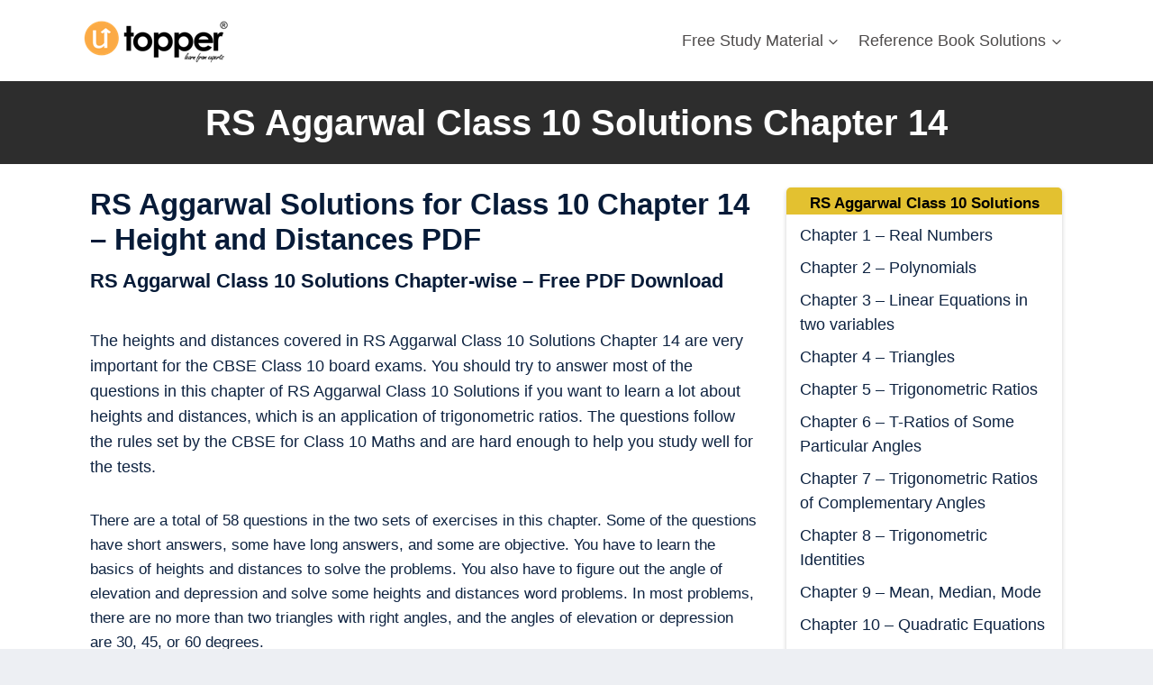

--- FILE ---
content_type: text/html; charset=UTF-8
request_url: https://utopper.com/rs-aggarwal-solutions/class-10-maths-chapter-14-solutions/
body_size: 35140
content:
<!doctype html><html lang="en-US" class="no-js" itemtype="https://schema.org/WebPage" itemscope><head><script data-no-optimize="1">var litespeed_docref=sessionStorage.getItem("litespeed_docref");litespeed_docref&&(Object.defineProperty(document,"referrer",{get:function(){return litespeed_docref}}),sessionStorage.removeItem("litespeed_docref"));</script> <meta charset="UTF-8"><meta name="viewport" content="width=device-width, initial-scale=1, minimum-scale=1"><title>RS Aggarwal Class 10 Solutions Chapter 14 Height and Distances free PDF | Utopper &#8211; Utopper &#8211; India&#039;s Best Affordable Education Platform</title><meta name='robots' content='noindex, nofollow' /><link rel='dns-prefetch' href='//www.googletagmanager.com' /><link rel="alternate" type="application/rss+xml" title="Utopper - India&#039;s Best Affordable Education Platform &raquo; Feed" href="https://utopper.com/feed/" /><link rel="alternate" type="application/rss+xml" title="Utopper - India&#039;s Best Affordable Education Platform &raquo; Comments Feed" href="https://utopper.com/comments/feed/" /> <script type="litespeed/javascript">document.documentElement.classList.remove('no-js')</script> <link rel="alternate" title="oEmbed (JSON)" type="application/json+oembed" href="https://utopper.com/wp-json/oembed/1.0/embed?url=https%3A%2F%2Futopper.com%2Frs-aggarwal-solutions%2Fclass-10-maths-chapter-14-solutions%2F" /><link rel="alternate" title="oEmbed (XML)" type="text/xml+oembed" href="https://utopper.com/wp-json/oembed/1.0/embed?url=https%3A%2F%2Futopper.com%2Frs-aggarwal-solutions%2Fclass-10-maths-chapter-14-solutions%2F&#038;format=xml" /><link data-optimized="2" rel="stylesheet" href="https://utopper.com/wp-content/litespeed/css/b3231ba2e7d0fd1cd1a8c45c2855ab68.css?ver=9d9bc" /><style id='wp-block-image-inline-css'>.wp-block-image>a,.wp-block-image>figure>a{display:inline-block}.wp-block-image img{box-sizing:border-box;height:auto;max-width:100%;vertical-align:bottom}@media not (prefers-reduced-motion){.wp-block-image img.hide{visibility:hidden}.wp-block-image img.show{animation:show-content-image .4s}}.wp-block-image[style*=border-radius] img,.wp-block-image[style*=border-radius]>a{border-radius:inherit}.wp-block-image.has-custom-border img{box-sizing:border-box}.wp-block-image.aligncenter{text-align:center}.wp-block-image.alignfull>a,.wp-block-image.alignwide>a{width:100%}.wp-block-image.alignfull img,.wp-block-image.alignwide img{height:auto;width:100%}.wp-block-image .aligncenter,.wp-block-image .alignleft,.wp-block-image .alignright,.wp-block-image.aligncenter,.wp-block-image.alignleft,.wp-block-image.alignright{display:table}.wp-block-image .aligncenter>figcaption,.wp-block-image .alignleft>figcaption,.wp-block-image .alignright>figcaption,.wp-block-image.aligncenter>figcaption,.wp-block-image.alignleft>figcaption,.wp-block-image.alignright>figcaption{caption-side:bottom;display:table-caption}.wp-block-image .alignleft{float:left;margin:.5em 1em .5em 0}.wp-block-image .alignright{float:right;margin:.5em 0 .5em 1em}.wp-block-image .aligncenter{margin-left:auto;margin-right:auto}.wp-block-image :where(figcaption){margin-bottom:1em;margin-top:.5em}.wp-block-image.is-style-circle-mask img{border-radius:9999px}@supports ((-webkit-mask-image:none) or (mask-image:none)) or (-webkit-mask-image:none){.wp-block-image.is-style-circle-mask img{border-radius:0;-webkit-mask-image:url('data:image/svg+xml;utf8,<svg viewBox="0 0 100 100" xmlns="http://www.w3.org/2000/svg"><circle cx="50" cy="50" r="50"/></svg>');mask-image:url('data:image/svg+xml;utf8,<svg viewBox="0 0 100 100" xmlns="http://www.w3.org/2000/svg"><circle cx="50" cy="50" r="50"/></svg>');mask-mode:alpha;-webkit-mask-position:center;mask-position:center;-webkit-mask-repeat:no-repeat;mask-repeat:no-repeat;-webkit-mask-size:contain;mask-size:contain}}:root :where(.wp-block-image.is-style-rounded img,.wp-block-image .is-style-rounded img){border-radius:9999px}.wp-block-image figure{margin:0}.wp-lightbox-container{display:flex;flex-direction:column;position:relative}.wp-lightbox-container img{cursor:zoom-in}.wp-lightbox-container img:hover+button{opacity:1}.wp-lightbox-container button{align-items:center;backdrop-filter:blur(16px) saturate(180%);background-color:#5a5a5a40;border:none;border-radius:4px;cursor:zoom-in;display:flex;height:20px;justify-content:center;opacity:0;padding:0;position:absolute;right:16px;text-align:center;top:16px;width:20px;z-index:100}@media not (prefers-reduced-motion){.wp-lightbox-container button{transition:opacity .2s ease}}.wp-lightbox-container button:focus-visible{outline:3px auto #5a5a5a40;outline:3px auto -webkit-focus-ring-color;outline-offset:3px}.wp-lightbox-container button:hover{cursor:pointer;opacity:1}.wp-lightbox-container button:focus{opacity:1}.wp-lightbox-container button:focus,.wp-lightbox-container button:hover,.wp-lightbox-container button:not(:hover):not(:active):not(.has-background){background-color:#5a5a5a40;border:none}.wp-lightbox-overlay{box-sizing:border-box;cursor:zoom-out;height:100vh;left:0;overflow:hidden;position:fixed;top:0;visibility:hidden;width:100%;z-index:100000}.wp-lightbox-overlay .close-button{align-items:center;cursor:pointer;display:flex;justify-content:center;min-height:40px;min-width:40px;padding:0;position:absolute;right:calc(env(safe-area-inset-right) + 16px);top:calc(env(safe-area-inset-top) + 16px);z-index:5000000}.wp-lightbox-overlay .close-button:focus,.wp-lightbox-overlay .close-button:hover,.wp-lightbox-overlay .close-button:not(:hover):not(:active):not(.has-background){background:none;border:none}.wp-lightbox-overlay .lightbox-image-container{height:var(--wp--lightbox-container-height);left:50%;overflow:hidden;position:absolute;top:50%;transform:translate(-50%,-50%);transform-origin:top left;width:var(--wp--lightbox-container-width);z-index:9999999999}.wp-lightbox-overlay .wp-block-image{align-items:center;box-sizing:border-box;display:flex;height:100%;justify-content:center;margin:0;position:relative;transform-origin:0 0;width:100%;z-index:3000000}.wp-lightbox-overlay .wp-block-image img{height:var(--wp--lightbox-image-height);min-height:var(--wp--lightbox-image-height);min-width:var(--wp--lightbox-image-width);width:var(--wp--lightbox-image-width)}.wp-lightbox-overlay .wp-block-image figcaption{display:none}.wp-lightbox-overlay button{background:none;border:none}.wp-lightbox-overlay .scrim{background-color:#fff;height:100%;opacity:.9;position:absolute;width:100%;z-index:2000000}.wp-lightbox-overlay.active{visibility:visible}@media not (prefers-reduced-motion){.wp-lightbox-overlay.active{animation:turn-on-visibility .25s both}.wp-lightbox-overlay.active img{animation:turn-on-visibility .35s both}.wp-lightbox-overlay.show-closing-animation:not(.active){animation:turn-off-visibility .35s both}.wp-lightbox-overlay.show-closing-animation:not(.active) img{animation:turn-off-visibility .25s both}.wp-lightbox-overlay.zoom.active{animation:none;opacity:1;visibility:visible}.wp-lightbox-overlay.zoom.active .lightbox-image-container{animation:lightbox-zoom-in .4s}.wp-lightbox-overlay.zoom.active .lightbox-image-container img{animation:none}.wp-lightbox-overlay.zoom.active .scrim{animation:turn-on-visibility .4s forwards}.wp-lightbox-overlay.zoom.show-closing-animation:not(.active){animation:none}.wp-lightbox-overlay.zoom.show-closing-animation:not(.active) .lightbox-image-container{animation:lightbox-zoom-out .4s}.wp-lightbox-overlay.zoom.show-closing-animation:not(.active) .lightbox-image-container img{animation:none}.wp-lightbox-overlay.zoom.show-closing-animation:not(.active) .scrim{animation:turn-off-visibility .4s forwards}}@keyframes show-content-image{0%{visibility:hidden}99%{visibility:hidden}to{visibility:visible}}@keyframes turn-on-visibility{0%{opacity:0}to{opacity:1}}@keyframes turn-off-visibility{0%{opacity:1;visibility:visible}99%{opacity:0;visibility:visible}to{opacity:0;visibility:hidden}}@keyframes lightbox-zoom-in{0%{transform:translate(calc((-100vw + var(--wp--lightbox-scrollbar-width))/2 + var(--wp--lightbox-initial-left-position)),calc(-50vh + var(--wp--lightbox-initial-top-position))) scale(var(--wp--lightbox-scale))}to{transform:translate(-50%,-50%) scale(1)}}@keyframes lightbox-zoom-out{0%{transform:translate(-50%,-50%) scale(1);visibility:visible}99%{visibility:visible}to{transform:translate(calc((-100vw + var(--wp--lightbox-scrollbar-width))/2 + var(--wp--lightbox-initial-left-position)),calc(-50vh + var(--wp--lightbox-initial-top-position))) scale(var(--wp--lightbox-scale));visibility:hidden}}
/*# sourceURL=https://utopper.com/wp-includes/blocks/image/style.min.css */</style>
 <script type="litespeed/javascript" data-src="https://www.googletagmanager.com/gtag/js?id=G-0HL70YTW4R" id="google_gtagjs-js"></script> <script id="google_gtagjs-js-after" type="litespeed/javascript">window.dataLayer=window.dataLayer||[];function gtag(){dataLayer.push(arguments)}
gtag("set","linker",{"domains":["utopper.com"]});gtag("js",new Date());gtag("set","developer_id.dZTNiMT",!0);gtag("config","G-0HL70YTW4R")</script> <link rel="https://api.w.org/" href="https://utopper.com/wp-json/" /><link rel="alternate" title="JSON" type="application/json" href="https://utopper.com/wp-json/wp/v2/pages/12020" /><link rel="EditURI" type="application/rsd+xml" title="RSD" href="https://utopper.com/xmlrpc.php?rsd" /><meta name="generator" content="WordPress 6.9" /><link rel="canonical" href="https://utopper.com/rs-aggarwal-solutions/class-10-maths-chapter-14-solutions/" /><link rel='shortlink' href='https://utopper.com/?p=12020' /><meta name="cdp-version" content="1.5.0" /><meta name="generator" content="Site Kit by Google 1.171.0" /> <script type="litespeed/javascript" data-src="https://www.googletagmanager.com/gtag/js?id=G-0HL70YTW4R"></script> <script type="litespeed/javascript">window.dataLayer=window.dataLayer||[];function gtag(){dataLayer.push(arguments)}
gtag('js',new Date());gtag('config','G-0HL70YTW4R')</script> <link rel="icon" href="https://sgp1.digitaloceanspaces.com/utopper-images-buck-amst-load-001/content-watermark-1.png" sizes="32x32" /><link rel="icon" href="https://sgp1.digitaloceanspaces.com/utopper-images-buck-amst-load-001/content-watermark-1.png" sizes="192x192" /><link rel="apple-touch-icon" href="https://sgp1.digitaloceanspaces.com/utopper-images-buck-amst-load-001/content-watermark-1.png" /><meta name="msapplication-TileImage" content="https://sgp1.digitaloceanspaces.com/utopper-images-buck-amst-load-001/content-watermark-1.png" /></head><body class="wp-singular page-template-default page page-id-12020 page-child parent-pageid-5073 wp-custom-logo wp-embed-responsive wp-theme-kadence footer-on-bottom social-brand-colors hide-focus-outline link-style-standard content-title-style-hide content-width-fullwidth content-style-unboxed content-vertical-padding-show non-transparent-header mobile-non-transparent-header"><noscript><iframe data-lazyloaded="1" src="about:blank" data-litespeed-src="https://www.googletagmanager.com/ns.html?id=GTM-PCZFRJK"
height="0" width="0" style="display:none;visibility:hidden"></iframe></noscript><div id="wrapper" class="site wp-site-blocks">
<a class="skip-link screen-reader-text scroll-ignore" href="#main">Skip to content</a><header id="masthead" class="site-header" role="banner" itemtype="https://schema.org/WPHeader" itemscope><div id="main-header" class="site-header-wrap"><div class="site-header-inner-wrap kadence-sticky-header" data-reveal-scroll-up="true" data-shrink="false"><div class="site-header-upper-wrap"><div class="site-header-upper-inner-wrap"><div class="site-main-header-wrap site-header-row-container site-header-focus-item site-header-row-layout-standard" data-section="kadence_customizer_header_main"><div class="site-header-row-container-inner"><div class="site-container"><div class="site-main-header-inner-wrap site-header-row site-header-row-has-sides site-header-row-no-center"><div class="site-header-main-section-left site-header-section site-header-section-left"><div class="site-header-item site-header-focus-item" data-section="title_tagline"><div class="site-branding branding-layout-standard site-brand-logo-only"><a class="brand has-logo-image" href="https://utopper.com/" rel="home"><img data-lazyloaded="1" src="[data-uri]" width="168" height="56" data-src="https://sgp1.digitaloceanspaces.com/utopper-images-buck-amst-load-001/2022/04/utopper-logo.png" class="custom-logo" alt="utopper" decoding="async" /></a></div></div></div><div class="site-header-main-section-right site-header-section site-header-section-right"><div class="site-header-item site-header-focus-item site-header-item-main-navigation header-navigation-layout-stretch-false header-navigation-layout-fill-stretch-false" data-section="kadence_customizer_primary_navigation"><nav id="site-navigation" class="main-navigation header-navigation hover-to-open nav--toggle-sub header-navigation-style-underline-fullheight header-navigation-dropdown-animation-fade-down" role="navigation" aria-label="Primary"><div class="primary-menu-container header-menu-container"><ul id="primary-menu" class="menu"><li id="menu-item-1564" class="menu-item menu-item-type-custom menu-item-object-custom menu-item-has-children menu-item-1564"><a href="#"><span class="nav-drop-title-wrap">Free Study Material<span class="dropdown-nav-toggle"><span class="kadence-svg-iconset svg-baseline"><svg aria-hidden="true" class="kadence-svg-icon kadence-arrow-down-svg" fill="currentColor" version="1.1" xmlns="http://www.w3.org/2000/svg" width="24" height="24" viewBox="0 0 24 24"><title>Expand</title><path d="M5.293 9.707l6 6c0.391 0.391 1.024 0.391 1.414 0l6-6c0.391-0.391 0.391-1.024 0-1.414s-1.024-0.391-1.414 0l-5.293 5.293-5.293-5.293c-0.391-0.391-1.024-0.391-1.414 0s-0.391 1.024 0 1.414z"></path>
</svg></span></span></span></a><ul class="sub-menu"><li id="menu-item-1563" class="menu-item menu-item-type-post_type menu-item-object-page menu-item-has-children menu-item-1563"><a href="https://utopper.com/ncert-books/"><span class="nav-drop-title-wrap">Ncert Books<span class="dropdown-nav-toggle"><span class="kadence-svg-iconset svg-baseline"><svg aria-hidden="true" class="kadence-svg-icon kadence-arrow-down-svg" fill="currentColor" version="1.1" xmlns="http://www.w3.org/2000/svg" width="24" height="24" viewBox="0 0 24 24"><title>Expand</title><path d="M5.293 9.707l6 6c0.391 0.391 1.024 0.391 1.414 0l6-6c0.391-0.391 0.391-1.024 0-1.414s-1.024-0.391-1.414 0l-5.293 5.293-5.293-5.293c-0.391-0.391-1.024-0.391-1.414 0s-0.391 1.024 0 1.414z"></path>
</svg></span></span></span></a><ul class="sub-menu"><li id="menu-item-153360" class="menu-item menu-item-type-custom menu-item-object-custom menu-item-153360"><a href="https://utopper.com/ncert-books/ncert-books-for-class-12/">Class 12 Ncert Books</a></li><li id="menu-item-153359" class="menu-item menu-item-type-custom menu-item-object-custom menu-item-153359"><a href="https://utopper.com/ncert-books/ncert-books-for-class-11/">Class 11 Ncert Books</a></li><li id="menu-item-153358" class="menu-item menu-item-type-custom menu-item-object-custom menu-item-153358"><a href="https://utopper.com/ncert-books/ncert-books-for-class-10/">Class 10 Ncert Books</a></li><li id="menu-item-153357" class="menu-item menu-item-type-custom menu-item-object-custom menu-item-153357"><a href="https://utopper.com/ncert-books/ncert-books-for-class-9/">Class 9 Ncert Books</a></li><li id="menu-item-153356" class="menu-item menu-item-type-custom menu-item-object-custom menu-item-153356"><a href="https://utopper.com/ncert-books/ncert-books-for-class-8/">Class 8 Ncert Books</a></li><li id="menu-item-153355" class="menu-item menu-item-type-custom menu-item-object-custom menu-item-153355"><a href="https://utopper.com/ncert-books/ncert-books-for-class-7/">Class 7 Ncert Books</a></li><li id="menu-item-153354" class="menu-item menu-item-type-custom menu-item-object-custom menu-item-153354"><a href="https://utopper.com/ncert-books/ncert-books-for-class-6/">Class 6 Ncert Books</a></li><li id="menu-item-153353" class="menu-item menu-item-type-custom menu-item-object-custom menu-item-153353"><a href="https://utopper.com/ncert-books/ncert-books-for-class-5/">Class 5 Ncert Books</a></li><li id="menu-item-153352" class="menu-item menu-item-type-custom menu-item-object-custom menu-item-153352"><a href="https://utopper.com/ncert-books/ncert-books-for-class-4/">Class 4 Ncert Books</a></li><li id="menu-item-153351" class="menu-item menu-item-type-custom menu-item-object-custom menu-item-153351"><a href="https://utopper.com/ncert-books/ncert-books-for-class-3/">Class 3 Ncert Books</a></li><li id="menu-item-153350" class="menu-item menu-item-type-custom menu-item-object-custom menu-item-153350"><a href="https://utopper.com/ncert-books/ncert-books-for-class-2/">Class 2 Ncert Books</a></li><li id="menu-item-153349" class="menu-item menu-item-type-custom menu-item-object-custom menu-item-153349"><a href="https://utopper.com/ncert-books/ncert-books-for-class-1/">Class 1 Ncert Books</a></li></ul></li><li id="menu-item-130882" class="menu-item menu-item-type-custom menu-item-object-custom menu-item-has-children menu-item-130882"><a href="https://utopper.com/previous-year-question-papers/"><span class="nav-drop-title-wrap">Previous Year Question Papers<span class="dropdown-nav-toggle"><span class="kadence-svg-iconset svg-baseline"><svg aria-hidden="true" class="kadence-svg-icon kadence-arrow-down-svg" fill="currentColor" version="1.1" xmlns="http://www.w3.org/2000/svg" width="24" height="24" viewBox="0 0 24 24"><title>Expand</title><path d="M5.293 9.707l6 6c0.391 0.391 1.024 0.391 1.414 0l6-6c0.391-0.391 0.391-1.024 0-1.414s-1.024-0.391-1.414 0l-5.293 5.293-5.293-5.293c-0.391-0.391-1.024-0.391-1.414 0s-0.391 1.024 0 1.414z"></path>
</svg></span></span></span></a><ul class="sub-menu"><li id="menu-item-130884" class="menu-item menu-item-type-custom menu-item-object-custom menu-item-130884"><a href="https://utopper.com/previous-year-question-papers/previous-year-question-papers-class-12/">Class 12</a></li><li id="menu-item-130883" class="menu-item menu-item-type-custom menu-item-object-custom menu-item-130883"><a href="https://utopper.com/previous-year-question-papers/previous-year-question-papers-class-10/">Class 10</a></li><li id="menu-item-130885" class="menu-item menu-item-type-custom menu-item-object-custom menu-item-130885"><a href="https://utopper.com/previous-year-question-papers/jee-main-previous-year-question-paper/">JEE Main</a></li><li id="menu-item-130892" class="menu-item menu-item-type-custom menu-item-object-custom menu-item-130892"><a href="https://utopper.com/previous-year-question-papers/jee-advanced-previous-year-question-paper/">JEE Advanced</a></li><li id="menu-item-130897" class="menu-item menu-item-type-custom menu-item-object-custom menu-item-130897"><a href="https://utopper.com/previous-year-question-papers/neet-previous-year-question-paper/">NEET</a></li></ul></li><li id="menu-item-130927" class="menu-item menu-item-type-custom menu-item-object-custom menu-item-has-children menu-item-130927"><a href="https://utopper.com/cbse-lab-manual/"><span class="nav-drop-title-wrap">CBSE Lab Manual<span class="dropdown-nav-toggle"><span class="kadence-svg-iconset svg-baseline"><svg aria-hidden="true" class="kadence-svg-icon kadence-arrow-down-svg" fill="currentColor" version="1.1" xmlns="http://www.w3.org/2000/svg" width="24" height="24" viewBox="0 0 24 24"><title>Expand</title><path d="M5.293 9.707l6 6c0.391 0.391 1.024 0.391 1.414 0l6-6c0.391-0.391 0.391-1.024 0-1.414s-1.024-0.391-1.414 0l-5.293 5.293-5.293-5.293c-0.391-0.391-1.024-0.391-1.414 0s-0.391 1.024 0 1.414z"></path>
</svg></span></span></span></a><ul class="sub-menu"><li id="menu-item-130931" class="menu-item menu-item-type-custom menu-item-object-custom menu-item-130931"><a href="https://utopper.com/cbse-lab-manual/cbse-class-12-lab-manual/">Class 12 Lab Manual</a></li><li id="menu-item-130930" class="menu-item menu-item-type-custom menu-item-object-custom menu-item-130930"><a href="https://utopper.com/cbse-lab-manual/cbse-class-11-lab-manual/">Class 11 Lab Manual</a></li><li id="menu-item-130929" class="menu-item menu-item-type-custom menu-item-object-custom menu-item-130929"><a href="https://utopper.com/cbse-lab-manual/cbse-lab-manual-class-10/">Class 10 Lab Manual</a></li><li id="menu-item-130928" class="menu-item menu-item-type-custom menu-item-object-custom menu-item-130928"><a href="https://utopper.com/cbse-lab-manual/cbse-lab-manual-class-9/">Class 9 Lab Manual</a></li></ul></li><li id="menu-item-130962" class="menu-item menu-item-type-custom menu-item-object-custom menu-item-has-children menu-item-130962"><a href="https://utopper.com/revision-notes/"><span class="nav-drop-title-wrap">CBSE Revision Notes<span class="dropdown-nav-toggle"><span class="kadence-svg-iconset svg-baseline"><svg aria-hidden="true" class="kadence-svg-icon kadence-arrow-down-svg" fill="currentColor" version="1.1" xmlns="http://www.w3.org/2000/svg" width="24" height="24" viewBox="0 0 24 24"><title>Expand</title><path d="M5.293 9.707l6 6c0.391 0.391 1.024 0.391 1.414 0l6-6c0.391-0.391 0.391-1.024 0-1.414s-1.024-0.391-1.414 0l-5.293 5.293-5.293-5.293c-0.391-0.391-1.024-0.391-1.414 0s-0.391 1.024 0 1.414z"></path>
</svg></span></span></span></a><ul class="sub-menu"><li id="menu-item-130998" class="menu-item menu-item-type-custom menu-item-object-custom menu-item-130998"><a href="https://utopper.com/revision-notes/cbse-class-12-notes/">Class 12 Notes</a></li><li id="menu-item-130993" class="menu-item menu-item-type-custom menu-item-object-custom menu-item-130993"><a href="https://utopper.com/revision-notes/cbse-class-11-notes/">Class 11 Notes</a></li><li id="menu-item-130992" class="menu-item menu-item-type-custom menu-item-object-custom menu-item-130992"><a href="https://utopper.com/revision-notes/cbse-class-10-notes/">Class 10 Notes</a></li><li id="menu-item-130991" class="menu-item menu-item-type-custom menu-item-object-custom menu-item-130991"><a href="https://utopper.com/revision-notes/cbse-class-9-notes/">Class 9 Notes</a></li><li id="menu-item-130983" class="menu-item menu-item-type-custom menu-item-object-custom menu-item-130983"><a href="https://utopper.com/revision-notes/cbse-class-8-notes/">Class 8 Notes</a></li><li id="menu-item-130972" class="menu-item menu-item-type-custom menu-item-object-custom menu-item-130972"><a href="https://utopper.com/revision-notes/cbse-class-7-notes/">Class 7 Notes</a></li><li id="menu-item-130963" class="menu-item menu-item-type-custom menu-item-object-custom menu-item-130963"><a href="https://utopper.com/revision-notes/cbse-class-6-notes/">Class 6 Notes</a></li></ul></li><li id="menu-item-131042" class="menu-item menu-item-type-custom menu-item-object-custom menu-item-has-children menu-item-131042"><a href="https://utopper.com/important-question-for-cbse-board/"><span class="nav-drop-title-wrap">CBSE Important Questions<span class="dropdown-nav-toggle"><span class="kadence-svg-iconset svg-baseline"><svg aria-hidden="true" class="kadence-svg-icon kadence-arrow-down-svg" fill="currentColor" version="1.1" xmlns="http://www.w3.org/2000/svg" width="24" height="24" viewBox="0 0 24 24"><title>Expand</title><path d="M5.293 9.707l6 6c0.391 0.391 1.024 0.391 1.414 0l6-6c0.391-0.391 0.391-1.024 0-1.414s-1.024-0.391-1.414 0l-5.293 5.293-5.293-5.293c-0.391-0.391-1.024-0.391-1.414 0s-0.391 1.024 0 1.414z"></path>
</svg></span></span></span></a><ul class="sub-menu"><li id="menu-item-131061" class="menu-item menu-item-type-custom menu-item-object-custom menu-item-131061"><a href="https://utopper.com/important-question-for-cbse-board/important-question-class-12-cbse-board/">Class 12 Questions</a></li><li id="menu-item-131059" class="menu-item menu-item-type-custom menu-item-object-custom menu-item-131059"><a href="https://utopper.com/important-question-for-cbse-board/important-question-class-11-cbse-board/">Class 11 Questions</a></li><li id="menu-item-131057" class="menu-item menu-item-type-custom menu-item-object-custom menu-item-131057"><a href="https://utopper.com/important-question-for-cbse-board/important-question-class-10-cbse-board/">Class 10 Questions</a></li><li id="menu-item-131055" class="menu-item menu-item-type-custom menu-item-object-custom menu-item-131055"><a href="https://utopper.com/important-question-for-cbse-board/important-question-class-9-cbse-board/">Class 9 Questions</a></li><li id="menu-item-131045" class="menu-item menu-item-type-custom menu-item-object-custom menu-item-131045"><a href="https://utopper.com/important-question-for-cbse-board/important-question-class-8-cbse-board/">Class 8 Questions</a></li><li id="menu-item-131044" class="menu-item menu-item-type-custom menu-item-object-custom menu-item-131044"><a href="https://utopper.com/important-question-for-cbse-board/important-question-class-7-cbse-board/">Class 7 Questions</a></li><li id="menu-item-131043" class="menu-item menu-item-type-custom menu-item-object-custom menu-item-131043"><a href="https://utopper.com/important-question-for-cbse-board/important-question-class-6-cbse-board/">Class 6 Questions</a></li></ul></li><li id="menu-item-131068" class="menu-item menu-item-type-custom menu-item-object-custom menu-item-has-children menu-item-131068"><a href="https://utopper.com/cbse-sample-paper/"><span class="nav-drop-title-wrap">CBSE Sample Papers<span class="dropdown-nav-toggle"><span class="kadence-svg-iconset svg-baseline"><svg aria-hidden="true" class="kadence-svg-icon kadence-arrow-down-svg" fill="currentColor" version="1.1" xmlns="http://www.w3.org/2000/svg" width="24" height="24" viewBox="0 0 24 24"><title>Expand</title><path d="M5.293 9.707l6 6c0.391 0.391 1.024 0.391 1.414 0l6-6c0.391-0.391 0.391-1.024 0-1.414s-1.024-0.391-1.414 0l-5.293 5.293-5.293-5.293c-0.391-0.391-1.024-0.391-1.414 0s-0.391 1.024 0 1.414z"></path>
</svg></span></span></span></a><ul class="sub-menu"><li id="menu-item-131093" class="menu-item menu-item-type-custom menu-item-object-custom menu-item-131093"><a href="https://utopper.com/cbse-sample-paper/sample-paper-for-class-9/">Class 9 Sample Paper</a></li><li id="menu-item-131091" class="menu-item menu-item-type-custom menu-item-object-custom menu-item-131091"><a href="https://utopper.com/cbse-sample-paper/sample-paper-for-class-8/">Class 8 Sample Paper</a></li><li id="menu-item-131087" class="menu-item menu-item-type-custom menu-item-object-custom menu-item-131087"><a href="https://utopper.com/cbse-sample-paper/sample-paper-for-class-7/">Class 7 Sample Paper</a></li><li id="menu-item-131080" class="menu-item menu-item-type-custom menu-item-object-custom menu-item-131080"><a href="https://utopper.com/cbse-sample-paper/sample-paper-for-class-6/">Class 6 Sample Paper</a></li></ul></li></ul></li><li id="menu-item-7814" class="menu-item menu-item-type-post_type menu-item-object-page menu-item-has-children menu-item-7814"><a href="https://utopper.com/reference-book-solutions/"><span class="nav-drop-title-wrap">Reference Book Solutions<span class="dropdown-nav-toggle"><span class="kadence-svg-iconset svg-baseline"><svg aria-hidden="true" class="kadence-svg-icon kadence-arrow-down-svg" fill="currentColor" version="1.1" xmlns="http://www.w3.org/2000/svg" width="24" height="24" viewBox="0 0 24 24"><title>Expand</title><path d="M5.293 9.707l6 6c0.391 0.391 1.024 0.391 1.414 0l6-6c0.391-0.391 0.391-1.024 0-1.414s-1.024-0.391-1.414 0l-5.293 5.293-5.293-5.293c-0.391-0.391-1.024-0.391-1.414 0s-0.391 1.024 0 1.414z"></path>
</svg></span></span></span></a><ul class="sub-menu"><li id="menu-item-131120" class="menu-item menu-item-type-custom menu-item-object-custom menu-item-131120"><a href="https://utopper.com/rd-sharma-solutions/">RD Sharma Solutions</a></li><li id="menu-item-131119" class="menu-item menu-item-type-custom menu-item-object-custom menu-item-131119"><a href="https://utopper.com/rs-aggarwal-solutions/">RS Aggarwal Solutions</a></li><li id="menu-item-131121" class="menu-item menu-item-type-custom menu-item-object-custom menu-item-131121"><a href="https://utopper.com/hc-verma-solutions/">HC Verma Solutions</a></li></ul></li></ul></div></nav></div></div></div></div></div></div></div></div></div></div><div id="mobile-header" class="site-mobile-header-wrap"><div class="site-header-inner-wrap kadence-sticky-header" data-shrink="false" data-reveal-scroll-up="false"><div class="site-header-upper-wrap"><div class="site-header-upper-inner-wrap"><div class="site-main-header-wrap site-header-focus-item site-header-row-layout-standard site-header-row-tablet-layout-default site-header-row-mobile-layout-standard "><div class="site-header-row-container-inner"><div class="site-container"><div class="site-main-header-inner-wrap site-header-row site-header-row-has-sides site-header-row-no-center"><div class="site-header-main-section-left site-header-section site-header-section-left"><div class="site-header-item site-header-focus-item" data-section="title_tagline"><div class="site-branding mobile-site-branding branding-layout-standard branding-tablet-layout-inherit site-brand-logo-only branding-mobile-layout-inherit"><a class="brand has-logo-image" href="https://utopper.com/" rel="home"><img data-lazyloaded="1" src="[data-uri]" width="168" height="56" data-src="https://sgp1.digitaloceanspaces.com/utopper-images-buck-amst-load-001/2022/04/utopper-logo.png" class="custom-logo" alt="utopper" decoding="async" /></a></div></div></div><div class="site-header-main-section-right site-header-section site-header-section-right"><div class="site-header-item site-header-focus-item site-header-item-navgation-popup-toggle" data-section="kadence_customizer_mobile_trigger"><div class="mobile-toggle-open-container">
<button id="mobile-toggle" class="menu-toggle-open drawer-toggle menu-toggle-style-bordered" aria-label="Open menu" data-toggle-target="#mobile-drawer" data-toggle-body-class="showing-popup-drawer-from-right" aria-expanded="false" data-set-focus=".menu-toggle-close"
>
<span class="menu-toggle-icon"><span class="kadence-svg-iconset"><svg aria-hidden="true" class="kadence-svg-icon kadence-menu-svg" fill="currentColor" version="1.1" xmlns="http://www.w3.org/2000/svg" width="24" height="24" viewBox="0 0 24 24"><title>Toggle Menu</title><path d="M3 13h18c0.552 0 1-0.448 1-1s-0.448-1-1-1h-18c-0.552 0-1 0.448-1 1s0.448 1 1 1zM3 7h18c0.552 0 1-0.448 1-1s-0.448-1-1-1h-18c-0.552 0-1 0.448-1 1s0.448 1 1 1zM3 19h18c0.552 0 1-0.448 1-1s-0.448-1-1-1h-18c-0.552 0-1 0.448-1 1s0.448 1 1 1z"></path>
</svg></span></span>
</button></div></div></div></div></div></div></div></div></div></div></div></header><main id="inner-wrap" class="wrap kt-clear" role="main"><div id="primary" class="content-area"><div class="content-container site-container"><div id="main" class="site-main"><div class="content-wrap"><article id="post-12020" class="entry content-bg single-entry post-footer-area-boxed post-12020 page type-page status-publish has-post-thumbnail hentry"><div class="entry-content-wrap"><div class="entry-content single-content"><div class="wp-block-kadence-rowlayout alignnone"><div id="kt-layout-id_4192b3-10" class="kt-row-layout-inner kt-row-has-bg kt-layout-id_4192b3-10"><div class="kt-row-column-wrap kt-has-1-columns kt-gutter-default kt-v-gutter-default kt-row-valign-top kt-row-layout-equal kt-tab-layout-inherit kt-m-colapse-left-to-right kt-mobile-layout-row"><div class="wp-block-kadence-column inner-column-1 kadence-column_5e18cd-9b"><div class="kt-inside-inner-col"><h1 class="kt-adv-heading_76250f-b32 wp-block-kadence-advancedheading" data-kb-block="kb-adv-heading_76250f-b32">RS Aggarwal Class 10 Solutions Chapter 14</h1></div></div></div></div></div><div class="wp-block-kadence-rowlayout alignnone"><div id="kt-layout-id_332d34-20" class="kt-row-layout-inner kt-layout-id_332d34-20"><div class="kt-row-column-wrap kt-has-2-columns kt-gutter-default kt-v-gutter-default kt-row-valign-top kt-row-layout-left-golden kt-tab-layout-inherit kt-m-colapse-left-to-right kt-mobile-layout-row  kt-custom-first-width-70  kt-custom-second-width-30"><div class="wp-block-kadence-column inner-column-1 kadence-column_771cd3-9e"><div class="kt-inside-inner-col"><h2 class="kt-adv-heading_207bc1-e93 wp-block-kadence-advancedheading" data-kb-block="kb-adv-heading_207bc1-e93">RS Aggarwal Solutions for Class 10 Chapter 14 &#8211; Height and Distances PDF</h2><h3 class="kt-adv-heading_c86b3e-b54 wp-block-kadence-advancedheading" data-kb-block="kb-adv-heading_c86b3e-b54">RS Aggarwal Class 10 Solutions Chapter-wise – Free PDF Download</h3><div class="wp-block-kadence-rowlayout alignnone"><div id="kt-layout-id_d06516-84" class="kt-row-layout-inner kt-layout-id_d06516-84"><div class="kt-row-column-wrap kt-has-1-columns kt-gutter-default kt-v-gutter-default kt-row-valign-top kt-row-layout-equal kt-tab-layout-inherit kt-m-colapse-left-to-right kt-mobile-layout-row"><div class="wp-block-kadence-column inner-column-1 kadence-column_5e829f-7b"><div class="kt-inside-inner-col"><p class="has-text-align-left" style="font-size:18px">The heights and distances covered in RS Aggarwal Class 10 Solutions Chapter 14 are very important for the CBSE Class 10 board exams. You should try to answer most of the questions in this chapter of RS Aggarwal Class 10 Solutions if you want to learn a lot about heights and distances, which is an application of trigonometric ratios. The questions follow the rules set by the CBSE for Class 10 Maths and are hard enough to help you study well for the tests.</p><p>There are a total of 58 questions in the two sets of exercises in this chapter. Some of the questions have short answers, some have long answers, and some are objective. You have to learn the basics of heights and distances to solve the problems. You also have to figure out the angle of elevation and depression and solve some heights and distances word problems. In most problems, there are no more than two triangles with right angles, and the angles of elevation or depression are 30, 45, or 60 degrees.</p><p>The simple step-by-step RS Aggarwal Solutions for Class 10 Chapter 14 and our unique explanations will help you understand the ideas behind each problem. You will learn a lot about the basics, which is important for solving problems of any level of difficulty. When solving problems, our academic team follows the rules set by the CBSE. Reading through these solutions will help you know what to expect on your exams.</p><p><strong><a href="https://amzn.to/3N7xgkz">Click here to Buy Online The RS Aggarwal Class 10 Book Now</a></strong></p><div class="kb-row-layout-wrap kb-row-layout-id_f8cebc-31 alignnone wp-block-kadence-rowlayout"><div class="kt-row-column-wrap kt-has-1-columns kt-row-layout-equal kt-tab-layout-inherit kt-mobile-layout-row kt-row-valign-top"><div class="wp-block-kadence-column kadence-column_edcdc4-6b inner-column-1"><div class="kt-inside-inner-col"> <script type="litespeed/javascript" data-src="https://pagead2.googlesyndication.com/pagead/js/adsbygoogle.js?client=ca-pub-9939005310604335" crossorigin="anonymous"></script> <ins class="adsbygoogle" style="display:block; text-align:center;" data-ad-layout="in-article" data-ad-format="fluid" data-ad-client="ca-pub-9939005310604335" data-ad-slot="5923336329"></ins> <script type="litespeed/javascript">(adsbygoogle=window.adsbygoogle||[]).push({})</script> </div></div></div></div></div></div></div></div></div><div class="wp-block-kadence-rowlayout alignnone"><div id="kt-layout-id_6bc505-3d" class="kt-row-layout-inner kt-row-has-bg kt-layout-id_6bc505-3d"><div class="kt-row-column-wrap kt-has-1-columns kt-gutter-default kt-v-gutter-default kt-row-valign-top kt-row-layout-equal kt-tab-layout-inherit kt-m-colapse-left-to-right kt-mobile-layout-row"><div class="wp-block-kadence-column inner-column-1 kadence-column_4aca3d-22"><div class="kt-inside-inner-col"><div class="wp-block-kadence-rowlayout alignnone"><div id="kt-layout-id_8dec58-b4" class="kt-row-layout-inner kt-layout-id_8dec58-b4"><div class="kt-row-column-wrap kt-has-1-columns kt-gutter-default kt-v-gutter-default kt-row-valign-top kt-row-layout-equal kt-tab-layout-inherit kt-m-colapse-left-to-right kt-mobile-layout-row"><div class="wp-block-kadence-column inner-column-1 kadence-column_72b454-c1"><div class="kt-inside-inner-col"><h3 class="kt-adv-heading_81e093-af5 wp-block-kadence-advancedheading" data-kb-block="kb-adv-heading_81e093-af5"><strong><strong>RS Aggarwal Class 10 Solutions Chapter 14 &#8211; Height and Distances</strong></strong></h3></div></div></div></div></div><div class="wp-block-kadence-rowlayout alignnone"><div id="kt-layout-id_9732eb-0a" class="kt-row-layout-inner kt-layout-id_9732eb-0a"><div class="kt-row-column-wrap kt-has-1-columns kt-gutter-narrow kt-v-gutter-skinny kt-row-valign-top kt-row-layout-equal kt-tab-layout-inherit kt-m-colapse-left-to-right kt-mobile-layout-row"><div class="wp-block-kadence-column inner-column-1 kadence-column_954c5f-67"><div class="kt-inside-inner-col"><figure class="wp-block-gallery has-nested-images columns-1 wp-block-gallery-1 is-layout-flex wp-block-gallery-is-layout-flex"><figure class="wp-block-image size-large"><img data-lazyloaded="1" src="[data-uri]" fetchpriority="high" decoding="async" width="1240" height="1755" data-id="127696" data-src="https://sgp1.digitaloceanspaces.com/utopper-images-buck-amst-load-001/2022/05/10.14_page-0001.jpg" alt="RS Aggarwal Class 10 Solutions Chapter 14" class="wp-image-127696" data-srcset="https://sgp1.digitaloceanspaces.com/utopper-images-buck-amst-load-001/2022/05/10.14_page-0001-768x1087.jpg 768w, https://sgp1.digitaloceanspaces.com/utopper-images-buck-amst-load-001/2022/05/10.14_page-0001-1085x1536.jpg 1085w, https://sgp1.digitaloceanspaces.com/utopper-images-buck-amst-load-001/2022/05/10.14_page-0001.jpg 1240w" data-sizes="(max-width: 1240px) 100vw, 1240px" /></figure><figure class="wp-block-image size-large"><img data-lazyloaded="1" src="[data-uri]" decoding="async" width="1240" height="1755" data-id="127699" data-src="https://sgp1.digitaloceanspaces.com/utopper-images-buck-amst-load-001/2022/05/10.14_page-0002.jpg" alt="" class="wp-image-127699" data-srcset="https://sgp1.digitaloceanspaces.com/utopper-images-buck-amst-load-001/2022/05/10.14_page-0002-768x1087.jpg 768w, https://sgp1.digitaloceanspaces.com/utopper-images-buck-amst-load-001/2022/05/10.14_page-0002-1085x1536.jpg 1085w, https://sgp1.digitaloceanspaces.com/utopper-images-buck-amst-load-001/2022/05/10.14_page-0002.jpg 1240w" data-sizes="(max-width: 1240px) 100vw, 1240px" /></figure><figure class="wp-block-image size-large"><img data-lazyloaded="1" src="[data-uri]" decoding="async" width="1240" height="1755" data-id="127702" data-src="https://sgp1.digitaloceanspaces.com/utopper-images-buck-amst-load-001/2022/05/10.14_page-0003.jpg" alt="" class="wp-image-127702" data-srcset="https://sgp1.digitaloceanspaces.com/utopper-images-buck-amst-load-001/2022/05/10.14_page-0003-768x1087.jpg 768w, https://sgp1.digitaloceanspaces.com/utopper-images-buck-amst-load-001/2022/05/10.14_page-0003-1085x1536.jpg 1085w, https://sgp1.digitaloceanspaces.com/utopper-images-buck-amst-load-001/2022/05/10.14_page-0003.jpg 1240w" data-sizes="(max-width: 1240px) 100vw, 1240px" /></figure><figure class="wp-block-image size-large"><img data-lazyloaded="1" src="[data-uri]" decoding="async" width="1240" height="1755" data-id="127705" data-src="https://sgp1.digitaloceanspaces.com/utopper-images-buck-amst-load-001/2022/05/10.14_page-0004.jpg" alt="" class="wp-image-127705" data-srcset="https://sgp1.digitaloceanspaces.com/utopper-images-buck-amst-load-001/2022/05/10.14_page-0004-768x1087.jpg 768w, https://sgp1.digitaloceanspaces.com/utopper-images-buck-amst-load-001/2022/05/10.14_page-0004-1085x1536.jpg 1085w, https://sgp1.digitaloceanspaces.com/utopper-images-buck-amst-load-001/2022/05/10.14_page-0004.jpg 1240w" data-sizes="(max-width: 1240px) 100vw, 1240px" /></figure><figure class="wp-block-image size-large"><img data-lazyloaded="1" src="[data-uri]" decoding="async" width="1240" height="1755" data-id="127707" data-src="https://sgp1.digitaloceanspaces.com/utopper-images-buck-amst-load-001/2022/05/10.14_page-0005.jpg" alt="" class="wp-image-127707" data-srcset="https://sgp1.digitaloceanspaces.com/utopper-images-buck-amst-load-001/2022/05/10.14_page-0005-768x1087.jpg 768w, https://sgp1.digitaloceanspaces.com/utopper-images-buck-amst-load-001/2022/05/10.14_page-0005-1085x1536.jpg 1085w, https://sgp1.digitaloceanspaces.com/utopper-images-buck-amst-load-001/2022/05/10.14_page-0005.jpg 1240w" data-sizes="(max-width: 1240px) 100vw, 1240px" /></figure><figure class="wp-block-image size-large"><img data-lazyloaded="1" src="[data-uri]" decoding="async" width="1240" height="1755" data-id="127710" data-src="https://sgp1.digitaloceanspaces.com/utopper-images-buck-amst-load-001/2022/05/10.14_page-0006.jpg" alt="" class="wp-image-127710" data-srcset="https://sgp1.digitaloceanspaces.com/utopper-images-buck-amst-load-001/2022/05/10.14_page-0006-768x1087.jpg 768w, https://sgp1.digitaloceanspaces.com/utopper-images-buck-amst-load-001/2022/05/10.14_page-0006-1085x1536.jpg 1085w, https://sgp1.digitaloceanspaces.com/utopper-images-buck-amst-load-001/2022/05/10.14_page-0006.jpg 1240w" data-sizes="(max-width: 1240px) 100vw, 1240px" /></figure><figure class="wp-block-image size-large"><img data-lazyloaded="1" src="[data-uri]" decoding="async" width="1240" height="1755" data-id="127713" data-src="https://sgp1.digitaloceanspaces.com/utopper-images-buck-amst-load-001/2022/05/10.14_page-0007.jpg" alt="" class="wp-image-127713" data-srcset="https://sgp1.digitaloceanspaces.com/utopper-images-buck-amst-load-001/2022/05/10.14_page-0007-768x1087.jpg 768w, https://sgp1.digitaloceanspaces.com/utopper-images-buck-amst-load-001/2022/05/10.14_page-0007-1085x1536.jpg 1085w, https://sgp1.digitaloceanspaces.com/utopper-images-buck-amst-load-001/2022/05/10.14_page-0007.jpg 1240w" data-sizes="(max-width: 1240px) 100vw, 1240px" /></figure><figure class="wp-block-image size-large"><img data-lazyloaded="1" src="[data-uri]" decoding="async" width="1240" height="1755" data-id="127718" data-src="https://sgp1.digitaloceanspaces.com/utopper-images-buck-amst-load-001/2022/05/10.14_page-0008.jpg" alt="" class="wp-image-127718" data-srcset="https://sgp1.digitaloceanspaces.com/utopper-images-buck-amst-load-001/2022/05/10.14_page-0008-768x1087.jpg 768w, https://sgp1.digitaloceanspaces.com/utopper-images-buck-amst-load-001/2022/05/10.14_page-0008-1085x1536.jpg 1085w, https://sgp1.digitaloceanspaces.com/utopper-images-buck-amst-load-001/2022/05/10.14_page-0008.jpg 1240w" data-sizes="(max-width: 1240px) 100vw, 1240px" /></figure><figure class="wp-block-image size-large"><img data-lazyloaded="1" src="[data-uri]" decoding="async" width="1240" height="1755" data-id="127720" data-src="https://sgp1.digitaloceanspaces.com/utopper-images-buck-amst-load-001/2022/05/10.14_page-0009.jpg" alt="" class="wp-image-127720" data-srcset="https://sgp1.digitaloceanspaces.com/utopper-images-buck-amst-load-001/2022/05/10.14_page-0009-768x1087.jpg 768w, https://sgp1.digitaloceanspaces.com/utopper-images-buck-amst-load-001/2022/05/10.14_page-0009-1085x1536.jpg 1085w, https://sgp1.digitaloceanspaces.com/utopper-images-buck-amst-load-001/2022/05/10.14_page-0009.jpg 1240w" data-sizes="(max-width: 1240px) 100vw, 1240px" /></figure><figure class="wp-block-image size-large"><img data-lazyloaded="1" src="[data-uri]" decoding="async" width="1240" height="1755" data-id="127724" data-src="https://sgp1.digitaloceanspaces.com/utopper-images-buck-amst-load-001/2022/05/10.14_page-0010.jpg" alt="" class="wp-image-127724" data-srcset="https://sgp1.digitaloceanspaces.com/utopper-images-buck-amst-load-001/2022/05/10.14_page-0010-768x1087.jpg 768w, https://sgp1.digitaloceanspaces.com/utopper-images-buck-amst-load-001/2022/05/10.14_page-0010-1085x1536.jpg 1085w, https://sgp1.digitaloceanspaces.com/utopper-images-buck-amst-load-001/2022/05/10.14_page-0010.jpg 1240w" data-sizes="(max-width: 1240px) 100vw, 1240px" /></figure><figure class="wp-block-image size-large"><img data-lazyloaded="1" src="[data-uri]" decoding="async" width="1240" height="1755" data-id="127727" data-src="https://sgp1.digitaloceanspaces.com/utopper-images-buck-amst-load-001/2022/05/10.14_page-0011.jpg" alt="" class="wp-image-127727" data-srcset="https://sgp1.digitaloceanspaces.com/utopper-images-buck-amst-load-001/2022/05/10.14_page-0011-768x1087.jpg 768w, https://sgp1.digitaloceanspaces.com/utopper-images-buck-amst-load-001/2022/05/10.14_page-0011-1085x1536.jpg 1085w, https://sgp1.digitaloceanspaces.com/utopper-images-buck-amst-load-001/2022/05/10.14_page-0011.jpg 1240w" data-sizes="(max-width: 1240px) 100vw, 1240px" /></figure><figure class="wp-block-image size-large"><img data-lazyloaded="1" src="[data-uri]" decoding="async" width="1240" height="1755" data-id="127729" data-src="https://sgp1.digitaloceanspaces.com/utopper-images-buck-amst-load-001/2022/05/10.14_page-0012.jpg" alt="" class="wp-image-127729" data-srcset="https://sgp1.digitaloceanspaces.com/utopper-images-buck-amst-load-001/2022/05/10.14_page-0012-768x1087.jpg 768w, https://sgp1.digitaloceanspaces.com/utopper-images-buck-amst-load-001/2022/05/10.14_page-0012-1085x1536.jpg 1085w, https://sgp1.digitaloceanspaces.com/utopper-images-buck-amst-load-001/2022/05/10.14_page-0012.jpg 1240w" data-sizes="(max-width: 1240px) 100vw, 1240px" /></figure><figure class="wp-block-image size-large"><img data-lazyloaded="1" src="[data-uri]" decoding="async" width="1240" height="1755" data-id="127732" data-src="https://sgp1.digitaloceanspaces.com/utopper-images-buck-amst-load-001/2022/05/10.14_page-0013.jpg" alt="" class="wp-image-127732" data-srcset="https://sgp1.digitaloceanspaces.com/utopper-images-buck-amst-load-001/2022/05/10.14_page-0013-768x1087.jpg 768w, https://sgp1.digitaloceanspaces.com/utopper-images-buck-amst-load-001/2022/05/10.14_page-0013-1085x1536.jpg 1085w, https://sgp1.digitaloceanspaces.com/utopper-images-buck-amst-load-001/2022/05/10.14_page-0013.jpg 1240w" data-sizes="(max-width: 1240px) 100vw, 1240px" /></figure><figure class="wp-block-image size-large"><img data-lazyloaded="1" src="[data-uri]" decoding="async" width="1240" height="1755" data-id="127736" data-src="https://sgp1.digitaloceanspaces.com/utopper-images-buck-amst-load-001/2022/05/10.14_page-0014.jpg" alt="" class="wp-image-127736" data-srcset="https://sgp1.digitaloceanspaces.com/utopper-images-buck-amst-load-001/2022/05/10.14_page-0014-768x1087.jpg 768w, https://sgp1.digitaloceanspaces.com/utopper-images-buck-amst-load-001/2022/05/10.14_page-0014-1085x1536.jpg 1085w, https://sgp1.digitaloceanspaces.com/utopper-images-buck-amst-load-001/2022/05/10.14_page-0014.jpg 1240w" data-sizes="(max-width: 1240px) 100vw, 1240px" /></figure><figure class="wp-block-image size-large"><img data-lazyloaded="1" src="[data-uri]" decoding="async" width="1240" height="1755" data-id="127738" data-src="https://sgp1.digitaloceanspaces.com/utopper-images-buck-amst-load-001/2022/05/10.14_page-0015.jpg" alt="" class="wp-image-127738" data-srcset="https://sgp1.digitaloceanspaces.com/utopper-images-buck-amst-load-001/2022/05/10.14_page-0015-768x1087.jpg 768w, https://sgp1.digitaloceanspaces.com/utopper-images-buck-amst-load-001/2022/05/10.14_page-0015-1085x1536.jpg 1085w, https://sgp1.digitaloceanspaces.com/utopper-images-buck-amst-load-001/2022/05/10.14_page-0015.jpg 1240w" data-sizes="(max-width: 1240px) 100vw, 1240px" /></figure><figure class="wp-block-image size-large"><img data-lazyloaded="1" src="[data-uri]" decoding="async" width="1240" height="1755" data-id="127740" data-src="https://sgp1.digitaloceanspaces.com/utopper-images-buck-amst-load-001/2022/05/10.14_page-0016.jpg" alt="" class="wp-image-127740" data-srcset="https://sgp1.digitaloceanspaces.com/utopper-images-buck-amst-load-001/2022/05/10.14_page-0016-768x1087.jpg 768w, https://sgp1.digitaloceanspaces.com/utopper-images-buck-amst-load-001/2022/05/10.14_page-0016-1085x1536.jpg 1085w, https://sgp1.digitaloceanspaces.com/utopper-images-buck-amst-load-001/2022/05/10.14_page-0016.jpg 1240w" data-sizes="(max-width: 1240px) 100vw, 1240px" /></figure><figure class="wp-block-image size-large"><img data-lazyloaded="1" src="[data-uri]" decoding="async" width="1240" height="1755" data-id="127742" data-src="https://sgp1.digitaloceanspaces.com/utopper-images-buck-amst-load-001/2022/05/10.14_page-0017.jpg" alt="" class="wp-image-127742" data-srcset="https://sgp1.digitaloceanspaces.com/utopper-images-buck-amst-load-001/2022/05/10.14_page-0017-768x1087.jpg 768w, https://sgp1.digitaloceanspaces.com/utopper-images-buck-amst-load-001/2022/05/10.14_page-0017-1085x1536.jpg 1085w, https://sgp1.digitaloceanspaces.com/utopper-images-buck-amst-load-001/2022/05/10.14_page-0017.jpg 1240w" data-sizes="(max-width: 1240px) 100vw, 1240px" /></figure><figure class="wp-block-image size-large"><img data-lazyloaded="1" src="[data-uri]" decoding="async" width="1240" height="1755" data-id="127745" data-src="https://sgp1.digitaloceanspaces.com/utopper-images-buck-amst-load-001/2022/05/10.14_page-0018.jpg" alt="" class="wp-image-127745" data-srcset="https://sgp1.digitaloceanspaces.com/utopper-images-buck-amst-load-001/2022/05/10.14_page-0018-768x1087.jpg 768w, https://sgp1.digitaloceanspaces.com/utopper-images-buck-amst-load-001/2022/05/10.14_page-0018-1085x1536.jpg 1085w, https://sgp1.digitaloceanspaces.com/utopper-images-buck-amst-load-001/2022/05/10.14_page-0018.jpg 1240w" data-sizes="(max-width: 1240px) 100vw, 1240px" /></figure><figure class="wp-block-image size-large"><img data-lazyloaded="1" src="[data-uri]" decoding="async" width="1240" height="1755" data-id="127748" data-src="https://sgp1.digitaloceanspaces.com/utopper-images-buck-amst-load-001/2022/05/10.14_page-0019.jpg" alt="" class="wp-image-127748" data-srcset="https://sgp1.digitaloceanspaces.com/utopper-images-buck-amst-load-001/2022/05/10.14_page-0019-768x1087.jpg 768w, https://sgp1.digitaloceanspaces.com/utopper-images-buck-amst-load-001/2022/05/10.14_page-0019-1085x1536.jpg 1085w, https://sgp1.digitaloceanspaces.com/utopper-images-buck-amst-load-001/2022/05/10.14_page-0019.jpg 1240w" data-sizes="(max-width: 1240px) 100vw, 1240px" /></figure><figure class="wp-block-image size-large"><img data-lazyloaded="1" src="[data-uri]" decoding="async" width="1240" height="1755" data-id="127751" data-src="https://sgp1.digitaloceanspaces.com/utopper-images-buck-amst-load-001/2022/05/10.14_page-0020.jpg" alt="" class="wp-image-127751" data-srcset="https://sgp1.digitaloceanspaces.com/utopper-images-buck-amst-load-001/2022/05/10.14_page-0020-768x1087.jpg 768w, https://sgp1.digitaloceanspaces.com/utopper-images-buck-amst-load-001/2022/05/10.14_page-0020-1085x1536.jpg 1085w, https://sgp1.digitaloceanspaces.com/utopper-images-buck-amst-load-001/2022/05/10.14_page-0020.jpg 1240w" data-sizes="(max-width: 1240px) 100vw, 1240px" /></figure><figure class="wp-block-image size-large"><img data-lazyloaded="1" src="[data-uri]" decoding="async" width="1240" height="1755" data-id="127754" data-src="https://sgp1.digitaloceanspaces.com/utopper-images-buck-amst-load-001/2022/05/10.14_page-0021.jpg" alt="" class="wp-image-127754" data-srcset="https://sgp1.digitaloceanspaces.com/utopper-images-buck-amst-load-001/2022/05/10.14_page-0021-768x1087.jpg 768w, https://sgp1.digitaloceanspaces.com/utopper-images-buck-amst-load-001/2022/05/10.14_page-0021-1085x1536.jpg 1085w, https://sgp1.digitaloceanspaces.com/utopper-images-buck-amst-load-001/2022/05/10.14_page-0021.jpg 1240w" data-sizes="(max-width: 1240px) 100vw, 1240px" /></figure><figure class="wp-block-image size-large"><img data-lazyloaded="1" src="[data-uri]" decoding="async" width="1240" height="1755" data-id="127756" data-src="https://sgp1.digitaloceanspaces.com/utopper-images-buck-amst-load-001/2022/05/10.14_page-0022.jpg" alt="" class="wp-image-127756" data-srcset="https://sgp1.digitaloceanspaces.com/utopper-images-buck-amst-load-001/2022/05/10.14_page-0022-768x1087.jpg 768w, https://sgp1.digitaloceanspaces.com/utopper-images-buck-amst-load-001/2022/05/10.14_page-0022-1085x1536.jpg 1085w, https://sgp1.digitaloceanspaces.com/utopper-images-buck-amst-load-001/2022/05/10.14_page-0022.jpg 1240w" data-sizes="(max-width: 1240px) 100vw, 1240px" /></figure><figure class="wp-block-image size-large"><img data-lazyloaded="1" src="[data-uri]" decoding="async" width="1240" height="1755" data-id="127761" data-src="https://sgp1.digitaloceanspaces.com/utopper-images-buck-amst-load-001/2022/05/10.14_page-0023.jpg" alt="" class="wp-image-127761" data-srcset="https://sgp1.digitaloceanspaces.com/utopper-images-buck-amst-load-001/2022/05/10.14_page-0023-768x1087.jpg 768w, https://sgp1.digitaloceanspaces.com/utopper-images-buck-amst-load-001/2022/05/10.14_page-0023-1085x1536.jpg 1085w, https://sgp1.digitaloceanspaces.com/utopper-images-buck-amst-load-001/2022/05/10.14_page-0023.jpg 1240w" data-sizes="(max-width: 1240px) 100vw, 1240px" /></figure><figure class="wp-block-image size-large"><img data-lazyloaded="1" src="[data-uri]" decoding="async" width="1240" height="1755" data-id="127763" data-src="https://sgp1.digitaloceanspaces.com/utopper-images-buck-amst-load-001/2022/05/10.14_page-0024.jpg" alt="" class="wp-image-127763" data-srcset="https://sgp1.digitaloceanspaces.com/utopper-images-buck-amst-load-001/2022/05/10.14_page-0024-768x1087.jpg 768w, https://sgp1.digitaloceanspaces.com/utopper-images-buck-amst-load-001/2022/05/10.14_page-0024-1085x1536.jpg 1085w, https://sgp1.digitaloceanspaces.com/utopper-images-buck-amst-load-001/2022/05/10.14_page-0024.jpg 1240w" data-sizes="(max-width: 1240px) 100vw, 1240px" /></figure><figure class="wp-block-image size-large"><img data-lazyloaded="1" src="[data-uri]" decoding="async" width="1240" height="1755" data-id="127765" data-src="https://sgp1.digitaloceanspaces.com/utopper-images-buck-amst-load-001/2022/05/10.14_page-0025.jpg" alt="" class="wp-image-127765" data-srcset="https://sgp1.digitaloceanspaces.com/utopper-images-buck-amst-load-001/2022/05/10.14_page-0025-768x1087.jpg 768w, https://sgp1.digitaloceanspaces.com/utopper-images-buck-amst-load-001/2022/05/10.14_page-0025-1085x1536.jpg 1085w, https://sgp1.digitaloceanspaces.com/utopper-images-buck-amst-load-001/2022/05/10.14_page-0025.jpg 1240w" data-sizes="(max-width: 1240px) 100vw, 1240px" /></figure><figure class="wp-block-image size-large"><img data-lazyloaded="1" src="[data-uri]" decoding="async" width="1240" height="1755" data-id="127767" data-src="https://sgp1.digitaloceanspaces.com/utopper-images-buck-amst-load-001/2022/05/10.14_page-0026.jpg" alt="" class="wp-image-127767" data-srcset="https://sgp1.digitaloceanspaces.com/utopper-images-buck-amst-load-001/2022/05/10.14_page-0026-768x1087.jpg 768w, https://sgp1.digitaloceanspaces.com/utopper-images-buck-amst-load-001/2022/05/10.14_page-0026-1085x1536.jpg 1085w, https://sgp1.digitaloceanspaces.com/utopper-images-buck-amst-load-001/2022/05/10.14_page-0026.jpg 1240w" data-sizes="(max-width: 1240px) 100vw, 1240px" /></figure></figure></div></div></div></div></div><div class="kb-row-layout-wrap kb-row-layout-id_f8cebc-31 alignnone wp-block-kadence-rowlayout"><div class="kt-row-column-wrap kt-has-1-columns kt-row-layout-equal kt-tab-layout-inherit kt-mobile-layout-row kt-row-valign-top"><div class="wp-block-kadence-column kadence-column_edcdc4-6b inner-column-1"><div class="kt-inside-inner-col"> <script type="litespeed/javascript" data-src="https://pagead2.googlesyndication.com/pagead/js/adsbygoogle.js?client=ca-pub-9939005310604335" crossorigin="anonymous"></script> <ins class="adsbygoogle" style="display:block; text-align:center;" data-ad-layout="in-article" data-ad-format="fluid" data-ad-client="ca-pub-9939005310604335" data-ad-slot="5923336329"></ins> <script type="litespeed/javascript">(adsbygoogle=window.adsbygoogle||[]).push({})</script> </div></div></div></div></div></div></div></div></div></div></div><div class="wp-block-kadence-column inner-column-2 kadence-column_64f338-8e"><div class="kt-inside-inner-col"><div class="wp-block-kadence-rowlayout alignnone"><div id="kt-layout-id_2b5a11-e4" class="kt-row-layout-inner kt-layout-id_2b5a11-e4"><div class="kt-row-column-wrap kt-has-1-columns kt-gutter-default kt-v-gutter-default kt-row-valign-top kt-row-layout-equal kt-tab-layout-inherit kt-m-colapse-left-to-right kt-mobile-layout-row"><div class="wp-block-kadence-column inner-column-1 kadence-column_a20dfc-fd"><div class="kt-inside-inner-col"><h6 class="kt-adv-heading_7bf4ab-a2 wp-block-kadence-advancedheading" data-kb-block="kb-adv-heading_7bf4ab-a2"><strong>RS Aggarwal Class 10 Solutions</strong></h6><div class="wp-block-kadence-rowlayout alignnone"><div id="kt-layout-id_34bfa7-17" class="kt-row-layout-inner kt-layout-id_34bfa7-17"><div class="kt-row-column-wrap kt-has-1-columns kt-gutter-default kt-v-gutter-default kt-row-valign-top kt-row-layout-equal kt-tab-layout-inherit kt-m-colapse-left-to-right kt-mobile-layout-row"><div class="wp-block-kadence-column inner-column-1 kadence-column_5fc50e-de"><div class="kt-inside-inner-col"><h5 class="wp-block-heading" style="font-size:18px;font-style:normal;font-weight:400;line-height:1.5"><a href="https://utopper.com/rs-aggarwal-solutions/class-10-maths-chapter-1-solutions/">Chapter 1 – Real Numbers</a></h5><h5 class="wp-block-heading" style="font-size:18px;font-style:normal;font-weight:400;line-height:1.5"><a href="https://utopper.com/rs-aggarwal-solutions/class-10-maths-chapter-2-solutions/">Chapter 2 – Polynomials</a></h5><h5 class="wp-block-heading" style="font-size:18px;font-style:normal;font-weight:400;line-height:1.5"><a href="https://utopper.com/rs-aggarwal-solutions/class-10-maths-chapter-3-solutions/">Chapter 3 – Linear Equations in two variables</a></h5><h5 class="wp-block-heading" style="font-size:18px;font-style:normal;font-weight:400;line-height:1.5"><a href="https://utopper.com/rs-aggarwal-solutions/class-10-maths-chapter-4-solutions/">Chapter 4 – Triangles</a></h5><h5 class="wp-block-heading" style="font-size:18px;font-style:normal;font-weight:400;line-height:1.5"><a href="https://utopper.com/rs-aggarwal-solutions/class-10-maths-chapter-5-solutions/">Chapter 5 – Trigonometric Ratios</a></h5><h5 class="wp-block-heading" style="font-size:18px;font-style:normal;font-weight:400;line-height:1.5"><a href="https://utopper.com/rs-aggarwal-solutions/class-10-maths-chapter-6-solutions/">Chapter 6 – T-Ratios of Some Particular Angles</a></h5><h5 class="wp-block-heading" style="font-size:18px;font-style:normal;font-weight:400;line-height:1.5"><a href="https://utopper.com/rs-aggarwal-solutions/class-10-maths-chapter-7-solutions/">Chapter 7 – Trigonometric Ratios of Complementary Angles</a></h5><h5 class="wp-block-heading" style="font-size:18px;font-style:normal;font-weight:400;line-height:1.5"><a href="https://utopper.com/rs-aggarwal-solutions/class-10-maths-chapter-8-solutions/">Chapter 8 – Trigonometric Identities</a></h5><h5 class="wp-block-heading" style="font-size:18px;font-style:normal;font-weight:400;line-height:1.5"><a href="https://utopper.com/rs-aggarwal-solutions/class-10-maths-chapter-9-solutions/">Chapter 9 – Mean, Median, Mode</a></h5><h5 class="wp-block-heading" style="font-size:18px;font-style:normal;font-weight:400;line-height:1.5"><a href="https://utopper.com/rs-aggarwal-solutions/class-10-maths-chapter-10-solutions/">Chapter 10 – Quadratic Equations</a></h5><h5 class="wp-block-heading" style="font-size:18px;font-style:normal;font-weight:400;line-height:1.5"><a href="https://utopper.com/rs-aggarwal-solutions/class-10-maths-chapter-11-solutions/">Chapter 11 – Arithmetic Progression</a></h5><h5 class="wp-block-heading" style="font-size:18px;font-style:normal;font-weight:400;line-height:1.5"><a href="https://utopper.com/rs-aggarwal-solutions/class-10-maths-chapter-12-solutions/">Chapter 12 – Circles</a></h5><h5 class="wp-block-heading" style="font-size:18px;font-style:normal;font-weight:400;line-height:1.5"><a href="https://utopper.com/rs-aggarwal-solutions/class-10-maths-chapter-13-solutions/">Chapter 13 – Constructions</a></h5><h5 class="wp-block-heading" style="font-size:18px;font-style:normal;font-weight:400;line-height:1.5"><a href="https://utopper.com/rs-aggarwal-solutions/class-10-maths-chapter-14-solutions/">Chapter 14 – Height and Distances</a></h5><h5 class="wp-block-heading" style="font-size:18px;font-style:normal;font-weight:400;line-height:1.5"><a href="https://utopper.com/rs-aggarwal-solutions/class-10-maths-chapter-15-solutions/">Chapter 15 – Probability</a></h5><h5 class="wp-block-heading" style="font-size:18px;font-style:normal;font-weight:400;line-height:1.5"><a href="https://utopper.com/rs-aggarwal-solutions/class-10-maths-chapter-16-solutions/">Chapter 16 – Coordinate Geometry</a></h5><h5 class="wp-block-heading" style="font-size:18px;font-style:normal;font-weight:400;line-height:1.5"><a href="https://utopper.com/rs-aggarwal-solutions/class-10-maths-chapter-17-solutions/">Chapter 17 – Perimeter and Areas of Plane Figure</a></h5><h5 class="wp-block-heading" style="font-size:18px;font-style:normal;font-weight:400;line-height:1.5"><a href="https://utopper.com/rs-aggarwal-solutions/class-10-maths-chapter-18-solutions/">Chapter 18 – Areas of Circle, Sector &amp; Segment</a></h5><h5 class="wp-block-heading" style="font-size:18px;font-style:normal;font-weight:400;line-height:1.5"><a href="https://utopper.com/rs-aggarwal-solutions/class-10-maths-chapter-19-solutions/">Chapter 19 – Volume &amp; Surface Areas of Solids</a>&nbsp;</h5></div></div></div></div></div></div></div></div></div></div><div class="wp-block-kadence-rowlayout alignnone"><div id="kt-layout-id_8ff081-97" class="kt-row-layout-inner kt-layout-id_8ff081-97"><div class="kt-row-column-wrap kt-has-1-columns kt-gutter-default kt-v-gutter-default kt-row-valign-top kt-row-layout-equal kt-tab-layout-inherit kt-m-colapse-left-to-right kt-mobile-layout-row"><div class="wp-block-kadence-column inner-column-1 kadence-column_b794de-c8"><div class="kt-inside-inner-col"><h6 class="kt-adv-heading_2e2279-39 wp-block-kadence-advancedheading" data-kb-block="kb-adv-heading_2e2279-39"><strong>RS Aggarwal Solutions</strong></h6><div class="wp-block-kadence-rowlayout alignnone"><div id="kt-layout-id_806af3-b5" class="kt-row-layout-inner kt-layout-id_806af3-b5"><div class="kt-row-column-wrap kt-has-1-columns kt-gutter-default kt-v-gutter-default kt-row-valign-top kt-row-layout-equal kt-tab-layout-inherit kt-m-colapse-left-to-right kt-mobile-layout-row"><div class="wp-block-kadence-column inner-column-1 kadence-column_303113-2b"><div class="kt-inside-inner-col"><h2 class="wp-block-heading" style="font-size:18px;font-style:normal;font-weight:400"><a href="https://utopper.com/rs-aggarwal-solutions/rs-aggarwal-class-6-solutions/">RS Aggarwal Class 6 Solutions</a></h2><h2 class="wp-block-heading" style="font-size:18px;font-style:normal;font-weight:400"><a href="https://utopper.com/rs-aggarwal-solutions/rs-aggarwal-class-7-solutions/">RS Aggarwal Class 7 Solutions</a></h2><h2 class="wp-block-heading" style="font-size:18px;font-style:normal;font-weight:400"><a href="https://utopper.com/rs-aggarwal-solutions/rs-aggarwal-class-8-solutions/">RS Aggarwal Class 8 Solutions</a></h2><h2 class="wp-block-heading" style="font-size:18px;font-style:normal;font-weight:400"><a href="https://utopper.com/rs-aggarwal-solutions/rs-aggarwal-class-9-solutions/">RS Aggarwal Class 9 Solutions</a></h2><h2 class="wp-block-heading" style="font-size:18px;font-style:normal;font-weight:400"><a href="https://utopper.com/rs-aggarwal-solutions/rs-aggarwal-class-10-solutions/">RS Aggarwal Class 10 Solutions</a></h2><h2 class="wp-block-heading" style="font-size:18px;font-style:normal;font-weight:400"><a href="https://utopper.com/rs-aggarwal-solutions/rs-aggarwal-class-11-solutions/">RS Aggarwal Class 11 Solutions</a></h2><h2 class="wp-block-heading" style="font-size:18px;font-style:normal;font-weight:400"><a href="https://utopper.com/rs-aggarwal-solutions/rs-aggarwal-class-12-solutions/">RS Aggarwal Class 12 Solutions</a></h2></div></div></div></div></div></div></div></div></div></div><div class="wp-block-kadence-rowlayout alignnone kvs-lg-false kvs-md-false kvs-sm-false"><div id="kt-layout-id_3037cd-35" class="kt-row-layout-inner kt-layout-id_3037cd-35"><div class="kt-row-column-wrap kt-has-1-columns kt-gutter-default kt-v-gutter-default kt-row-valign-top kt-row-layout-equal kt-tab-layout-inherit kt-m-colapse-left-to-right kt-mobile-layout-row"><div class="wp-block-kadence-column inner-column-1 kadence-column_540eb3-f3 kvs-lg-false kvs-md-false kvs-sm-false"><div class="kt-inside-inner-col"><div class="wp-block-image"><figure class="aligncenter size-full"><img data-lazyloaded="1" src="[data-uri]" decoding="async" width="306" height="100" data-src="https://sgp1.digitaloceanspaces.com/utopper-images-buck-amst-load-001/2022/04/300x100-right-side-rectagle-ad-block.png" alt="" class="wp-image-69891"/></figure></div></div></div></div></div></div><div class="wp-block-kadence-rowlayout alignnone"><div id="kt-layout-id_a129f0-40" class="kt-row-layout-inner kt-layout-id_a129f0-40"><div class="kt-row-column-wrap kt-has-1-columns kt-gutter-default kt-v-gutter-default kt-row-valign-top kt-row-layout-equal kt-tab-layout-inherit kt-m-colapse-left-to-right kt-mobile-layout-row"><div class="wp-block-kadence-column inner-column-1 kadence-column_1626d9-a7"><div class="kt-inside-inner-col"> <script type="litespeed/javascript" data-src="https://pagead2.googlesyndication.com/pagead/js/adsbygoogle.js?client=ca-pub-9939005310604335" crossorigin="anonymous"></script> 
<ins class="adsbygoogle" style="display:block" data-ad-client="ca-pub-9939005310604335" data-ad-slot="1278897194" data-ad-format="auto" data-full-width-responsive="true"></ins> <script type="litespeed/javascript">(adsbygoogle=window.adsbygoogle||[]).push({})</script> </div></div></div></div></div></div></div></div></div></div><div class="wp-block-kadence-rowlayout alignnone"><div id="kt-layout-id_da81b4-f5" class="kt-row-layout-inner kt-layout-id_da81b4-f5"><div class="kt-row-column-wrap kt-has-2-columns kt-gutter-default kt-v-gutter-default kt-row-valign-top kt-row-layout-equal kt-tab-layout-inherit kt-m-colapse-left-to-right kt-mobile-layout-row  kt-custom-first-width-70  kt-custom-second-width-30"><div class="wp-block-kadence-column inner-column-1 kadence-column_3889be-9f"><div class="kt-inside-inner-col"><h4 class="wp-block-heading">RS Aggarwal Class 10 Solutions: Distances and Heights</h4><p style="font-size:18px">RS Aggarwal Solutions for Class 10 Chapter 14 Pythagoras&#8217; theorem will help us figure out how to answer questions about the heights of the rectangular prism and the rectangular trapezoid. In this chapter, both prisms and trapezoids are called rectangular, which means that they are rectangles or solids that are shaped like rectangles. They are made of rows of points of different lengths that are lined up in a square shape.</p><div class="wp-block-kadence-rowlayout alignnone"><div id="kt-layout-id_bfa5e2-b3" class="kt-row-layout-inner kt-layout-id_bfa5e2-b3"><div class="kt-row-column-wrap kt-has-1-columns kt-gutter-default kt-v-gutter-default kt-row-valign-top kt-row-layout-equal kt-tab-layout-inherit kt-m-colapse-left-to-right kt-mobile-layout-row"><div class="wp-block-kadence-column inner-column-1 kadence-column_c7bd04-21"><div class="kt-inside-inner-col"></div></div></div></div></div><p>In other words, these things are made up of right-aligned, straight-sided, right-angled parallel rows of parallel, straight-sided, right-angled parallel rows of parallel, straight-sided, right-angled parallel rows of parallel, straight-sided, right-angled parallel rows of parallel, straight-sided, right-angled parallel rows of parallel, straight-sided, right- (with the appropriate lengths)&#8230;. A rectangle is made by these rows of points.</p><p>In this case, the word &#8220;rectangularity&#8221; is used to describe a trapezoid or rectangular prism. Both prisms and trapezoids are &#8220;rectangular&#8221; because they are rectangles or solids that look like rectangles. These solids are made up of rows of parallel straight-sided right-angled sides that are lined up in a rectangle (with the appropriate lengths)&#8230;. A rectangle is made by these rows of points.</p><p>There are two kinds of math tools used to study heights and distances: those that are used to study triangles and those that are used to study rectangles. Pythagoras&#8217; theorem is the easiest way to figure out the height of a triangle. Find the lengths of the base and the height, then use the theorem to figure out the height.</p><h4 class="wp-block-heading">Pythagoras&#8217; Theorem:</h4><ul class="wp-block-list"><li>The height of a triangle is given by Area of the triangle : c . h . d</li><li>Where</li><li>c = the length of the hypotenuse</li><li>d = the length of the leg</li><li>h = the height of the triangle.</li></ul><div class="wp-block-kadence-rowlayout alignnone"><div id="kt-layout-id_2c86b6-20" class="kt-row-layout-inner kt-layout-id_2c86b6-20"><div class="kt-row-column-wrap kt-has-1-columns kt-gutter-default kt-v-gutter-default kt-row-valign-top kt-row-layout-equal kt-tab-layout-inherit kt-m-colapse-left-to-right kt-mobile-layout-row"><div class="wp-block-kadence-column inner-column-1 kadence-column_fec77e-ec"><div class="kt-inside-inner-col"><figure class="wp-block-image size-full"><img data-lazyloaded="1" src="[data-uri]" decoding="async" width="1000" height="489" data-src="https://sgp1.digitaloceanspaces.com/utopper-images-buck-amst-load-001/2022/06/rs-aggarwal-class-10-solutions.jpg" alt="rs aggarwal class 10 solutions" class="wp-image-157006" data-srcset="https://sgp1.digitaloceanspaces.com/utopper-images-buck-amst-load-001/2022/06/rs-aggarwal-class-10-solutions-768x376.jpg 768w, https://sgp1.digitaloceanspaces.com/utopper-images-buck-amst-load-001/2022/06/rs-aggarwal-class-10-solutions.jpg 1000w" data-sizes="(max-width: 1000px) 100vw, 1000px" /></figure></div></div></div></div></div><h5 class="wp-block-heading">Here are a few important things to keep in mind when solving problems about heights and distances:</h5><ul class="wp-block-list" style="font-size:18px"><li>If the observer&#8217;s height is unknown, the observer is shown as a point.</li><li>Objects are shown as either a line or a point based on their height. Doesn&#8217;t know</li><li>Elevation and depression always make sharp angles.</li><li>As the observer moves toward the object, the angle of elevation goes up, and as the observer moves away from the object, the angle of elevation goes down.</li><li>How high the Sun is in the sky determines how long an object&#8217;s shadow is. If that angle goes down, the length of the shadow goes up, and vice versa.&nbsp;</li></ul></div></div><div class="wp-block-kadence-column inner-column-2 kadence-column_75939b-0e"><div class="kt-inside-inner-col"></div></div></div></div></div><div class="wp-block-kadence-rowlayout alignnone"><div id="kt-layout-id_0ee957-d0" class="kt-row-layout-inner kt-layout-id_0ee957-d0"><div class="kt-row-column-wrap kt-has-1-columns kt-gutter-default kt-v-gutter-default kt-row-valign-top kt-row-layout-equal kt-tab-layout-inherit kt-m-colapse-left-to-right kt-mobile-layout-row"><div class="wp-block-kadence-column inner-column-1 kadence-column_1e6837-ca"><div class="kt-inside-inner-col"><hr class="wp-block-separator has-css-opacity is-style-wide"/></div></div></div></div></div><div class="wp-block-kadence-rowlayout alignnone"><div id="kt-layout-id_a620f7-a1" class="kt-row-layout-inner kt-layout-id_a620f7-a1"><div class="kt-row-column-wrap kt-has-2-columns kt-gutter-default kt-v-gutter-default kt-row-valign-top kt-row-layout-left-golden kt-tab-layout-inherit kt-m-colapse-left-to-right kt-mobile-layout-row  kt-custom-first-width-70  kt-custom-second-width-30"><div class="wp-block-kadence-column inner-column-1 kadence-column_075b6b-47"><div class="kt-inside-inner-col"><h2 class="kt-adv-heading_cfe898-d68 wp-block-kadence-advancedheading" data-kb-block="kb-adv-heading_cfe898-d68">FAQ ( Frequently Asked Questions )</h2><div class="wp-block-kadence-rowlayout alignnone"><div id="kt-layout-id_ac8650-79" class="kt-row-layout-inner kt-layout-id_ac8650-79"><div class="kt-row-column-wrap kt-has-1-columns kt-gutter-default kt-v-gutter-default kt-row-valign-top kt-row-layout-equal kt-tab-layout-inherit kt-m-colapse-left-to-right kt-mobile-layout-row"><div class="wp-block-kadence-column inner-column-1 kadence-column_66b89e-5b"><div class="kt-inside-inner-col"><p><strong>1. What&#8217;s the difference between height and distance?</strong></p><p>Ans &#8211; Finding the difference between height and distance is a big topic of debate, but many mathematicians say that height and distance are the same thing. We&#8217;ve listed some of the differences between these two terms below, which show that they are not the same.</p><p>First of all, height is also a type of distance, but it is a distance from the bottom to the top of something. You can also talk about how high something is from the bottom or the ground. Distance, on the other hand, is the amount of space between two things that can be shown on a map. Depending on the path you took, the distance between two things can be either straight or curved. Distance can be real or it can be a figure of speech. Like when two siblings live ten years apart.</p><p><strong>2. Where can I find notes for class 10 chapter 14 &#8220;Heights and Distances&#8221;?</strong></p><p>Ans &#8211; RS Aggarwal Solutions for Class 10 Chapter 14 is very important because it teaches the basics of trigonometry. In this chapter, students learn about analysis, or, in plain English, how trigonometry is used in real life. Students can get detailed <a href="https://utopper.com/revision-notes/cbse-class-10-notes/">notes</a> from Utopper, which helps them understand better and makes it less likely that they will make mistakes on their exams. </p></div></div></div></div></div></div></div><div class="wp-block-kadence-column inner-column-2 kadence-column_f6e65c-2a"><div class="kt-inside-inner-col"></div></div></div></div></div></div></div></article></div></div></div></div></main><footer id="colophon" class="site-footer" role="contentinfo"><div class="site-footer-wrap"><div class="site-top-footer-wrap site-footer-row-container site-footer-focus-item site-footer-row-layout-standard site-footer-row-tablet-layout-default site-footer-row-mobile-layout-default" data-section="kadence_customizer_footer_top"><div class="site-footer-row-container-inner"><div class="site-container"><div class="site-top-footer-inner-wrap site-footer-row site-footer-row-columns-3 site-footer-row-column-layout-equal site-footer-row-tablet-column-layout-default site-footer-row-mobile-column-layout-row ft-ro-dir-row ft-ro-collapse-normal ft-ro-t-dir-default ft-ro-m-dir-default ft-ro-lstyle-plain"><div class="site-footer-top-section-1 site-footer-section footer-section-inner-items-1"><div class="footer-widget-area widget-area site-footer-focus-item footer-widget1 content-align-left content-tablet-align-default content-mobile-align-default content-valign-middle content-tablet-valign-default content-mobile-valign-default" data-section="sidebar-widgets-footer1"><div class="footer-widget-area-inner site-info-inner"><section id="block-30" class="widget widget_block widget_media_image"><div class="wp-block-image is-style-default"><figure class="aligncenter size-full"><img data-lazyloaded="1" src="[data-uri]" decoding="async" width="300" height="116" data-src="https://utopper-images-buck-amst-load-001.sgp1.digitaloceanspaces.com/2022/06/cropped-utopper_logo_header.png" alt="" class="wp-image-154084"/></figure></div></section><section id="block-31" class="widget widget_block"><ul class="wp-block-social-links aligncenter has-normal-icon-size is-layout-flex wp-block-social-links-is-layout-flex"><li class="wp-social-link wp-social-link-facebook  wp-block-social-link"><a href="https://facebook.com/utopper" class="wp-block-social-link-anchor"><svg width="24" height="24" viewBox="0 0 24 24" version="1.1" xmlns="http://www.w3.org/2000/svg" aria-hidden="true" focusable="false"><path d="M12 2C6.5 2 2 6.5 2 12c0 5 3.7 9.1 8.4 9.9v-7H7.9V12h2.5V9.8c0-2.5 1.5-3.9 3.8-3.9 1.1 0 2.2.2 2.2.2v2.5h-1.3c-1.2 0-1.6.8-1.6 1.6V12h2.8l-.4 2.9h-2.3v7C18.3 21.1 22 17 22 12c0-5.5-4.5-10-10-10z"></path></svg><span class="wp-block-social-link-label screen-reader-text">Facebook</span></a></li><li class="wp-social-link wp-social-link-instagram  wp-block-social-link"><a href="https://www.instagram.com/utopperofficial/" class="wp-block-social-link-anchor"><svg width="24" height="24" viewBox="0 0 24 24" version="1.1" xmlns="http://www.w3.org/2000/svg" aria-hidden="true" focusable="false"><path d="M12,4.622c2.403,0,2.688,0.009,3.637,0.052c0.877,0.04,1.354,0.187,1.671,0.31c0.42,0.163,0.72,0.358,1.035,0.673 c0.315,0.315,0.51,0.615,0.673,1.035c0.123,0.317,0.27,0.794,0.31,1.671c0.043,0.949,0.052,1.234,0.052,3.637 s-0.009,2.688-0.052,3.637c-0.04,0.877-0.187,1.354-0.31,1.671c-0.163,0.42-0.358,0.72-0.673,1.035 c-0.315,0.315-0.615,0.51-1.035,0.673c-0.317,0.123-0.794,0.27-1.671,0.31c-0.949,0.043-1.233,0.052-3.637,0.052 s-2.688-0.009-3.637-0.052c-0.877-0.04-1.354-0.187-1.671-0.31c-0.42-0.163-0.72-0.358-1.035-0.673 c-0.315-0.315-0.51-0.615-0.673-1.035c-0.123-0.317-0.27-0.794-0.31-1.671C4.631,14.688,4.622,14.403,4.622,12 s0.009-2.688,0.052-3.637c0.04-0.877,0.187-1.354,0.31-1.671c0.163-0.42,0.358-0.72,0.673-1.035 c0.315-0.315,0.615-0.51,1.035-0.673c0.317-0.123,0.794-0.27,1.671-0.31C9.312,4.631,9.597,4.622,12,4.622 M12,3 C9.556,3,9.249,3.01,8.289,3.054C7.331,3.098,6.677,3.25,6.105,3.472C5.513,3.702,5.011,4.01,4.511,4.511 c-0.5,0.5-0.808,1.002-1.038,1.594C3.25,6.677,3.098,7.331,3.054,8.289C3.01,9.249,3,9.556,3,12c0,2.444,0.01,2.751,0.054,3.711 c0.044,0.958,0.196,1.612,0.418,2.185c0.23,0.592,0.538,1.094,1.038,1.594c0.5,0.5,1.002,0.808,1.594,1.038 c0.572,0.222,1.227,0.375,2.185,0.418C9.249,20.99,9.556,21,12,21s2.751-0.01,3.711-0.054c0.958-0.044,1.612-0.196,2.185-0.418 c0.592-0.23,1.094-0.538,1.594-1.038c0.5-0.5,0.808-1.002,1.038-1.594c0.222-0.572,0.375-1.227,0.418-2.185 C20.99,14.751,21,14.444,21,12s-0.01-2.751-0.054-3.711c-0.044-0.958-0.196-1.612-0.418-2.185c-0.23-0.592-0.538-1.094-1.038-1.594 c-0.5-0.5-1.002-0.808-1.594-1.038c-0.572-0.222-1.227-0.375-2.185-0.418C14.751,3.01,14.444,3,12,3L12,3z M12,7.378 c-2.552,0-4.622,2.069-4.622,4.622S9.448,16.622,12,16.622s4.622-2.069,4.622-4.622S14.552,7.378,12,7.378z M12,15 c-1.657,0-3-1.343-3-3s1.343-3,3-3s3,1.343,3,3S13.657,15,12,15z M16.804,6.116c-0.596,0-1.08,0.484-1.08,1.08 s0.484,1.08,1.08,1.08c0.596,0,1.08-0.484,1.08-1.08S17.401,6.116,16.804,6.116z"></path></svg><span class="wp-block-social-link-label screen-reader-text">Instagram</span></a></li><li class="wp-social-link wp-social-link-youtube  wp-block-social-link"><a href="https://www.youtube.com/utopper" class="wp-block-social-link-anchor"><svg width="24" height="24" viewBox="0 0 24 24" version="1.1" xmlns="http://www.w3.org/2000/svg" aria-hidden="true" focusable="false"><path d="M21.8,8.001c0,0-0.195-1.378-0.795-1.985c-0.76-0.797-1.613-0.801-2.004-0.847c-2.799-0.202-6.997-0.202-6.997-0.202 h-0.009c0,0-4.198,0-6.997,0.202C4.608,5.216,3.756,5.22,2.995,6.016C2.395,6.623,2.2,8.001,2.2,8.001S2,9.62,2,11.238v1.517 c0,1.618,0.2,3.237,0.2,3.237s0.195,1.378,0.795,1.985c0.761,0.797,1.76,0.771,2.205,0.855c1.6,0.153,6.8,0.201,6.8,0.201 s4.203-0.006,7.001-0.209c0.391-0.047,1.243-0.051,2.004-0.847c0.6-0.607,0.795-1.985,0.795-1.985s0.2-1.618,0.2-3.237v-1.517 C22,9.62,21.8,8.001,21.8,8.001z M9.935,14.594l-0.001-5.62l5.404,2.82L9.935,14.594z"></path></svg><span class="wp-block-social-link-label screen-reader-text">YouTube</span></a></li><li class="wp-social-link wp-social-link-linkedin  wp-block-social-link"><a href="https://www.linkedin.com/company/utopperofficial/" class="wp-block-social-link-anchor"><svg width="24" height="24" viewBox="0 0 24 24" version="1.1" xmlns="http://www.w3.org/2000/svg" aria-hidden="true" focusable="false"><path d="M19.7,3H4.3C3.582,3,3,3.582,3,4.3v15.4C3,20.418,3.582,21,4.3,21h15.4c0.718,0,1.3-0.582,1.3-1.3V4.3 C21,3.582,20.418,3,19.7,3z M8.339,18.338H5.667v-8.59h2.672V18.338z M7.004,8.574c-0.857,0-1.549-0.694-1.549-1.548 c0-0.855,0.691-1.548,1.549-1.548c0.854,0,1.547,0.694,1.547,1.548C8.551,7.881,7.858,8.574,7.004,8.574z M18.339,18.338h-2.669 v-4.177c0-0.996-0.017-2.278-1.387-2.278c-1.389,0-1.601,1.086-1.601,2.206v4.249h-2.667v-8.59h2.559v1.174h0.037 c0.356-0.675,1.227-1.387,2.526-1.387c2.703,0,3.203,1.779,3.203,4.092V18.338z"></path></svg><span class="wp-block-social-link-label screen-reader-text">LinkedIn</span></a></li><li class="wp-social-link wp-social-link-telegram  wp-block-social-link"><a href="https://t.me/utopper" class="wp-block-social-link-anchor"><svg width="24" height="24" viewBox="0 0 128 128" version="1.1" xmlns="http://www.w3.org/2000/svg" aria-hidden="true" focusable="false"><path d="M28.9700376,63.3244248 C47.6273373,55.1957357 60.0684594,49.8368063 66.2934036,47.2476366 C84.0668845,39.855031 87.7600616,38.5708563 90.1672227,38.528 C90.6966555,38.5191258 91.8804274,38.6503351 92.6472251,39.2725385 C93.294694,39.7979149 93.4728387,40.5076237 93.5580865,41.0057381 C93.6433345,41.5038525 93.7494885,42.63857 93.6651041,43.5252052 C92.7019529,53.6451182 88.5344133,78.2034783 86.4142057,89.5379542 C85.5170662,94.3339958 83.750571,95.9420841 82.0403991,96.0994568 C78.3237996,96.4414641 75.5015827,93.6432685 71.9018743,91.2836143 C66.2690414,87.5912212 63.0868492,85.2926952 57.6192095,81.6896017 C51.3004058,77.5256038 55.3966232,75.2369981 58.9976911,71.4967761 C59.9401076,70.5179421 76.3155302,55.6232293 76.6324771,54.2720454 C76.6721165,54.1030573 76.7089039,53.4731496 76.3346867,53.1405352 C75.9604695,52.8079208 75.4081573,52.921662 75.0095933,53.0121213 C74.444641,53.1403447 65.4461175,59.0880351 48.0140228,70.8551922 C45.4598218,72.6091037 43.1463059,73.4636682 41.0734751,73.4188859 C38.7883453,73.3695169 34.3926725,72.1268388 31.1249416,71.0646282 C27.1169366,69.7617838 23.931454,69.0729605 24.208838,66.8603276 C24.3533167,65.7078514 25.9403832,64.5292172 28.9700376,63.3244248 Z" /></svg><span class="wp-block-social-link-label screen-reader-text">Telegram</span></a></li><li class="wp-social-link wp-social-link-twitter  wp-block-social-link"><a href="https://twitter.com/utopperofficial" class="wp-block-social-link-anchor"><svg width="24" height="24" viewBox="0 0 24 24" version="1.1" xmlns="http://www.w3.org/2000/svg" aria-hidden="true" focusable="false"><path d="M22.23,5.924c-0.736,0.326-1.527,0.547-2.357,0.646c0.847-0.508,1.498-1.312,1.804-2.27 c-0.793,0.47-1.671,0.812-2.606,0.996C18.324,4.498,17.257,4,16.077,4c-2.266,0-4.103,1.837-4.103,4.103 c0,0.322,0.036,0.635,0.106,0.935C8.67,8.867,5.647,7.234,3.623,4.751C3.27,5.357,3.067,6.062,3.067,6.814 c0,1.424,0.724,2.679,1.825,3.415c-0.673-0.021-1.305-0.206-1.859-0.513c0,0.017,0,0.034,0,0.052c0,1.988,1.414,3.647,3.292,4.023 c-0.344,0.094-0.707,0.144-1.081,0.144c-0.264,0-0.521-0.026-0.772-0.074c0.522,1.63,2.038,2.816,3.833,2.85 c-1.404,1.1-3.174,1.756-5.096,1.756c-0.331,0-0.658-0.019-0.979-0.057c1.816,1.164,3.973,1.843,6.29,1.843 c7.547,0,11.675-6.252,11.675-11.675c0-0.178-0.004-0.355-0.012-0.531C20.985,7.47,21.68,6.747,22.23,5.924z"></path></svg><span class="wp-block-social-link-label screen-reader-text">Twitter</span></a></li></ul></section></div></div></div><div class="site-footer-top-section-2 site-footer-section footer-section-inner-items-0"></div><div class="site-footer-top-section-3 site-footer-section footer-section-inner-items-1"><div class="footer-widget-area widget-area site-footer-focus-item footer-widget2 content-align-default content-tablet-align-default content-mobile-align-default content-valign-default content-tablet-valign-default content-mobile-valign-default" data-section="sidebar-widgets-footer2"><div class="footer-widget-area-inner site-info-inner"><section id="block-65" class="widget widget_block"><p class="kt-adv-heading_d5ce63-78 wp-block-kadence-advancedheading has-theme-palette-9-color has-text-color" data-kb-block="kb-adv-heading_d5ce63-78">Mail : support@utopper.in<br>(Mon-Sun: 9am – 11pm IST )<br>—————————<br><a href="https://utopper.com/privacy-policy/" data-type="URL" data-id="https://utopper.com/privacy-policy/">PRIVACY POLICY<br></a><a rel="noreferrer noopener" href="https://utopper.com/terms-and-conditions/" data-type="URL" data-id="https://utopper.com/terms-and-conditions/" target="_blank">TERMS AND CONDITIONS<br></a><a href="https://utopper.com/contact-us/">CONTACT US</a><br><a href="https://utopper.com/disclaimer/">DISCLAIMER</a></p></section><section id="block-68" class="widget widget_block"><p class="kt-adv-heading_1d74d8-30 wp-block-kadence-advancedheading has-theme-palette-9-color has-text-color" data-kb-block="kb-adv-heading_1d74d8-30"><a href="https://utopper.com/shipping-delivery-policy/" data-type="URL" data-id="https://utopper.com/shipping-delivery-policy/" target="_blank" rel="noreferrer noopener">Shipping &amp; Delivery Policy</a></p></section></div></div></div></div></div></div></div><div class="site-middle-footer-wrap site-footer-row-container site-footer-focus-item site-footer-row-layout-standard site-footer-row-tablet-layout-default site-footer-row-mobile-layout-default" data-section="kadence_customizer_footer_middle"><div class="site-footer-row-container-inner"><div class="site-container"><div class="site-middle-footer-inner-wrap site-footer-row site-footer-row-columns-1 site-footer-row-column-layout-row site-footer-row-tablet-column-layout-default site-footer-row-mobile-column-layout-row ft-ro-dir-row ft-ro-collapse-normal ft-ro-t-dir-default ft-ro-m-dir-default ft-ro-lstyle-plain"><div class="site-footer-middle-section-1 site-footer-section footer-section-inner-items-1"><div class="footer-widget-area widget-area site-footer-focus-item footer-widget3 content-align-default content-tablet-align-default content-mobile-align-default content-valign-default content-tablet-valign-default content-mobile-valign-default" data-section="sidebar-widgets-footer3"><div class="footer-widget-area-inner site-info-inner"><section id="block-41" class="widget widget_block"><h2 class="kt-adv-heading_c16e79-6a wp-block-kadence-advancedheading" data-kb-block="kb-adv-heading_c16e79-6a">NCERT</h2></section><section id="block-55" class="widget widget_block"><div class="wp-block-kadence-rowlayout alignnone"><div id="kt-layout-id_11ab80-31" class="kt-row-layout-inner kt-layout-id_11ab80-31"><div class="kt-row-column-wrap kt-has-1-columns kt-gutter-default kt-v-gutter-default kt-row-valign-top kt-row-layout-equal kt-tab-layout-inherit kt-m-colapse-left-to-right kt-mobile-layout-row"><div class="wp-block-kadence-column inner-column-1 kadence-column_f8ae92-df"><div class="kt-inside-inner-col"><h5 class="kt-adv-heading_4e6bc2-fc wp-block-kadence-advancedheading has-theme-palette-2-color has-text-color" data-kb-block="kb-adv-heading_4e6bc2-fc">Quick Links</h5></div></div></div></div></div></section><section id="block-56" class="widget widget_block"><div class="wp-block-kadence-rowlayout alignnone"><div id="kt-layout-id_43d06f-fb" class="kt-row-layout-inner kt-layout-id_43d06f-fb"><div class="kt-row-column-wrap kt-has-5-columns kt-gutter-default kt-v-gutter-default kt-row-valign-top kt-row-layout-equal kt-tab-layout-inherit kt-m-colapse-left-to-right kt-mobile-layout-row"><div class="wp-block-kadence-column inner-column-1 kadence-column_9d5d6c-67"><div class="kt-inside-inner-col"><p class="has-text-align-left" style="font-size:15px;line-height:1">About Us</p><p class="has-text-align-left" style="font-size:15px;line-height:1">Contact Us</p></div></div><div class="wp-block-kadence-column inner-column-2 kadence-column_67919d-d0"><div class="kt-inside-inner-col"><p class="has-text-align-left" style="font-size:15px;line-height:1">Utopper Blogs</p><p class="has-text-align-left" style="font-size:15px;line-height:1">CBSE</p></div></div><div class="wp-block-kadence-column inner-column-3 kadence-column_722dd1-72"><div class="kt-inside-inner-col"><p class="has-text-align-left" style="font-size:15px;line-height:1">ICSE</p><p class="has-text-align-left" style="font-size:15px;line-height:1">Puzzle</p></div></div><div class="wp-block-kadence-column inner-column-4 kadence-column_101e4e-23"><div class="kt-inside-inner-col"><p class="has-text-align-left" style="font-size:15px;line-height:1">IIT JEE</p><p class="has-text-align-left" style="font-size:15px;line-height:1">JEE Advanced</p></div></div><div class="wp-block-kadence-column inner-column-5 kadence-column_411537-cd"><div class="kt-inside-inner-col"><h5 class="kt-adv-heading_c90934-41 wp-block-kadence-advancedheading has-theme-palette-2-color has-text-color" data-kb-block="kb-adv-heading_c90934-41">Download The APP Now</h5><figure class="wp-block-image size-full"><img data-lazyloaded="1" src="[data-uri]" decoding="async" width="300" height="90" data-src="https://utopper-images-buck-amst-load-001.sgp1.digitaloceanspaces.com/2022/06/play-store-1-300x90-1.png" alt="" class="wp-image-154083"/></figure></div></div></div></div></div></section><section id="block-57" class="widget widget_block"><div class="wp-block-kadence-rowlayout alignnone"><div id="kt-layout-id_02c194-0d" class="kt-row-layout-inner kt-layout-id_02c194-0d"><div class="kt-row-column-wrap kt-has-1-columns kt-gutter-default kt-v-gutter-default kt-row-valign-top kt-row-layout-equal kt-tab-layout-inherit kt-m-colapse-left-to-right kt-mobile-layout-row"><div class="wp-block-kadence-column inner-column-1 kadence-column_50ae64-a0"><div class="kt-inside-inner-col"><hr class="wp-block-separator has-text-color has-theme-palette-6-color has-css-opacity has-theme-palette-6-background-color has-background is-style-wide"/></div></div></div></div></div></section><section id="block-45" class="widget widget_block"><div class="wp-block-kadence-rowlayout alignnone"><div id="kt-layout-id_e3cf67-85" class="kt-row-layout-inner kt-layout-id_e3cf67-85"><div class="kt-row-column-wrap kt-has-3-columns kt-gutter-default kt-v-gutter-default kt-row-valign-top kt-row-layout-equal kt-tab-layout-inherit kt-m-colapse-left-to-right kt-mobile-layout-row"><div class="wp-block-kadence-column inner-column-1 kadence-column_0e238a-56"><div class="kt-inside-inner-col"><h5 class="has-text-align-left wp-block-heading" style="font-size:15px"><mark style="background-color:rgba(0, 0, 0, 0)" class="has-inline-color has-theme-palette-2-color">NCERT</mark></h5><p class="has-text-align-left" style="font-size:15px;line-height:1">NCERT Solutions</p><p class="has-text-align-left" style="font-size:15px;line-height:1">NCERT Solutions For Class 12</p><p class="has-text-align-left" style="font-size:15px;line-height:1">NCERT Solutions For Class 12 Maths</p><p class="has-text-align-left" style="font-size:15px;line-height:1">NCERT Solutions For Class 12 Physics</p><p class="has-text-align-left" style="font-size:15px;line-height:1">NCERT Solutions For Class 12 Chemistry</p></div></div><div class="wp-block-kadence-column inner-column-2 kadence-column_449005-79"><div class="kt-inside-inner-col"><p class="has-text-align-left" style="font-size:15px;line-height:1">NCERT Solutions For Class 12 Biology</p><p class="has-text-align-left" style="font-size:15px;line-height:1">NCERT Solutions For Class 12 Business Studies</p><p class="has-text-align-left" style="font-size:15px;line-height:1">NCERT Solutions For Class 12 Economics</p><p class="has-text-align-left" style="font-size:15px;line-height:1">NCERT Solutions For Class 12 Accountancy</p><p class="has-text-align-left" style="font-size:15px;line-height:1">NCERT Solutions For Class 11</p><p class="has-text-align-left" style="font-size:15px;line-height:1">NCERT Solutions For Class 11 Maths</p></div></div><div class="wp-block-kadence-column inner-column-3 kadence-column_bf0952-b2"><div class="kt-inside-inner-col"><p class="has-text-align-left" style="font-size:15px;line-height:1">NCERT Solutions For Class 11 Physics</p><p class="has-text-align-left" style="font-size:15px;line-height:1">NCERT Solutions For Class 11 Chemistry</p><p class="has-text-align-left" style="font-size:15px;line-height:1">NCERT Solutions For Class 11 Biology</p><p class="has-text-align-left" style="font-size:15px;line-height:1">NCERT Solutions For Class 11 Business Studies</p><p class="has-text-align-left" style="font-size:15px;line-height:1">NCERT Solutions For Class 11 Economics</p><p class="has-text-align-left" style="font-size:15px;line-height:1">NCERT Solutions For Class 11 Accountancy</p></div></div></div></div></div></section><section id="block-47" class="widget widget_block"><div class="wp-block-kadence-rowlayout alignnone"><div id="kt-layout-id_a48eaf-12" class="kt-row-layout-inner kt-layout-id_a48eaf-12"><div class="kt-row-column-wrap kt-has-3-columns kt-gutter-default kt-v-gutter-default kt-row-valign-top kt-row-layout-equal kt-tab-layout-inherit kt-m-colapse-left-to-right kt-mobile-layout-row"><div class="wp-block-kadence-column inner-column-1 kadence-column_991b17-29"><div class="kt-inside-inner-col"><p class="has-text-align-left" style="font-size:15px;line-height:1">NCERT Solutions For Class 10</p><p class="has-text-align-left" style="font-size:15px;line-height:1">NCERT Solutions For Class 10 Maths</p><p class="has-text-align-left" style="font-size:15px;line-height:1">NCERT Solutions For Class 10 Science</p><p class="has-text-align-left" style="font-size:15px;line-height:1">NCERT Solutions For Class 10 English</p><p class="has-text-align-left" style="font-size:15px;line-height:1">NCERT Solutions For Class 10 Social Science</p></div></div><div class="wp-block-kadence-column inner-column-2 kadence-column_38a0eb-43"><div class="kt-inside-inner-col"><p class="has-text-align-left" style="font-size:15px;line-height:1">NCERT Solutions For Class 9</p><p class="has-text-align-left" style="font-size:15px;line-height:1">NCERT Solutions For Class 9 Maths</p><p class="has-text-align-left" style="font-size:15px;line-height:1">NCERT Solutions For Class 9 Science</p><p class="has-text-align-left" style="font-size:15px;line-height:1">NCERT Solutions For Class 9 English</p><p class="has-text-align-left" style="font-size:15px;line-height:1">NCERT Solutions For Class 9 Social Science</p></div></div><div class="wp-block-kadence-column inner-column-3 kadence-column_9be9c0-5c"><div class="kt-inside-inner-col"><p class="has-text-align-left" style="font-size:15px;line-height:1">NCERT Solutions For Class 8</p><p class="has-text-align-left" style="font-size:15px;line-height:1">NCERT Solutions For Class 8 Maths</p><p class="has-text-align-left" style="font-size:15px;line-height:1">NCERT Solutions For Class 8 Science</p><p class="has-text-align-left" style="font-size:15px;line-height:1">NCERT Solutions For Class 8 English</p><p class="has-text-align-left" style="font-size:15px;line-height:1">NCERT Solutions For Class 8 Social Science</p></div></div></div></div></div></section><section id="block-48" class="widget widget_block"><div class="wp-block-kadence-rowlayout alignnone"><div id="kt-layout-id_190999-78" class="kt-row-layout-inner kt-layout-id_190999-78"><div class="kt-row-column-wrap kt-has-1-columns kt-gutter-default kt-v-gutter-default kt-row-valign-top kt-row-layout-equal kt-tab-layout-inherit kt-m-colapse-left-to-right kt-mobile-layout-row"><div class="wp-block-kadence-column inner-column-1 kadence-column_4a7fc2-ac"><div class="kt-inside-inner-col"><hr class="wp-block-separator has-text-color has-theme-palette-6-color has-css-opacity has-theme-palette-6-background-color has-background is-style-wide"/></div></div></div></div></div></section><section id="block-49" class="widget widget_block"><div class="wp-block-kadence-rowlayout alignnone"><div id="kt-layout-id_9b6bfe-c9" class="kt-row-layout-inner kt-layout-id_9b6bfe-c9"><div class="kt-row-column-wrap kt-has-4-columns kt-gutter-default kt-v-gutter-default kt-row-valign-top kt-row-layout-equal kt-tab-layout-inherit kt-m-colapse-left-to-right kt-mobile-layout-row"><div class="wp-block-kadence-column inner-column-1 kadence-column_067de4-21"><div class="kt-inside-inner-col"><h5 class="kt-adv-heading_9c2fe5-20 wp-block-kadence-advancedheading has-theme-palette-2-color has-text-color" data-kb-block="kb-adv-heading_9c2fe5-20">NCERT Books</h5><p class="has-text-align-left" style="font-size:15px;line-height:1">NCERT Books For Class 12</p><p class="has-text-align-left" style="font-size:15px;line-height:1">NCERT Books For Class 11</p><p class="has-text-align-left" style="font-size:15px;line-height:1">NCERT Books For Class 10</p><p class="has-text-align-left" style="font-size:15px;line-height:1">NCERT Books For Class 9</p><p class="has-text-align-left" style="font-size:15px;line-height:1">NCERT Books For Class 8</p><p class="has-text-align-left" style="font-size:15px;line-height:1">NCERT Books For Class 7</p><p class="has-text-align-left" style="font-size:15px;line-height:1">NCERT Books For Class 6</p><p class="has-text-align-left" style="font-size:15px;line-height:1">NCERT Books For Class 5</p><p class="has-text-align-left" style="font-size:15px;line-height:1">NCERT Books For Class 4</p><p class="has-text-align-left" style="font-size:15px;line-height:1">NCERT Books For Class 3</p><p class="has-text-align-left" style="font-size:15px;line-height:1">NCERT Books For Class 2</p><p class="has-text-align-left" style="font-size:15px;line-height:1">NCERT Books For Class 1</p></div></div><div class="wp-block-kadence-column inner-column-2 kadence-column_b382a4-7a"><div class="kt-inside-inner-col"><h5 class="kt-adv-heading_0333ed-31 wp-block-kadence-advancedheading has-theme-palette-2-color has-text-color" data-kb-block="kb-adv-heading_0333ed-31">NCERT Books Class 12</h5><p class="has-text-align-left" style="font-size:15px;line-height:1">NCERT Books Class 12 Maths</p><p class="has-text-align-left" style="font-size:15px;line-height:1">NCERT Books Class 12 Physics</p><p class="has-text-align-left" style="font-size:15px;line-height:1">NCERT Books Class 12 Chemistry</p><p class="has-text-align-left" style="font-size:15px;line-height:1">NCERT Books Class 12 Biology</p><p class="has-text-align-left" style="font-size:15px;line-height:1">NCERT Books Class 12 Geography</p><h5 class="kt-adv-heading_6d0efa-39 wp-block-kadence-advancedheading has-theme-palette-2-color has-text-color" data-kb-block="kb-adv-heading_6d0efa-39">NCERT Books Class 11</h5><p class="has-text-align-left" style="font-size:15px;line-height:1">NCERT Books Class 11 Maths</p><p class="has-text-align-left" style="font-size:15px;line-height:1">NCERT Books Class 11 Physics</p><p class="has-text-align-left" style="font-size:15px;line-height:1">NCERT Books Class 11 Chemistry</p><p class="has-text-align-left" style="font-size:15px;line-height:1">NCERT Books Class 11 Biology</p><p class="has-text-align-left" style="font-size:15px;line-height:1">NCERT Books Class 11 Political Science</p></div></div><div class="wp-block-kadence-column inner-column-3 kadence-column_359e0f-e3"><div class="kt-inside-inner-col"><h5 class="kt-adv-heading_6efc99-17 wp-block-kadence-advancedheading has-theme-palette-2-color has-text-color" data-kb-block="kb-adv-heading_6efc99-17">NCERT Books Class 10</h5><p class="has-text-align-left" style="font-size:15px;line-height:1">NCERT Books Class 10 Maths</p><p class="has-text-align-left" style="font-size:15px;line-height:1">NCERT Books Class 10 Science</p><p class="has-text-align-left" style="font-size:15px;line-height:1">NCERT Books Class 10 English</p><p class="has-text-align-left" style="font-size:15px;line-height:1">NCERT Books Class 10 Hindi</p><p class="has-text-align-left" style="font-size:15px;line-height:1">NCERT Books Class 10 Sanskrit</p><p class="has-text-align-left" style="font-size:15px;line-height:1">NCERT Books Class 10 Social Science</p><h5 class="kt-adv-heading_432632-31 wp-block-kadence-advancedheading has-theme-palette-2-color has-text-color" data-kb-block="kb-adv-heading_432632-31">NCERT Books Class 9</h5><p class="has-text-align-left" style="font-size:15px;line-height:1">NCERT Books Class 9 Maths</p><p class="has-text-align-left" style="font-size:15px;line-height:1">NCERT Books Class 9 Science</p><p class="has-text-align-left" style="font-size:15px;line-height:1">NCERT Books Class 9 English</p><p class="has-text-align-left" style="font-size:15px;line-height:1">NCERT Books Class 9 Social Science</p></div></div><div class="wp-block-kadence-column inner-column-4 kadence-column_455579-e5"><div class="kt-inside-inner-col"><h5 class="kt-adv-heading_ca0675-7f wp-block-kadence-advancedheading has-theme-palette-2-color has-text-color" data-kb-block="kb-adv-heading_ca0675-7f">NCERT Books Class 8</h5><p class="has-text-align-left" style="font-size:15px;line-height:1">NCERT Books Class 8 Maths</p><p class="has-text-align-left" style="font-size:15px;line-height:1">NCERT Books Class 8 Science</p><p class="has-text-align-left" style="font-size:15px;line-height:1">NCERT Books Class 8 English</p><p class="has-text-align-left" style="font-size:15px;line-height:1">NCERT Books Class 8 Hindi</p><p class="has-text-align-left" style="font-size:15px;line-height:1">NCERT Books Class 8 Sanskrit</p><p class="has-text-align-left" style="font-size:15px;line-height:1">NCERT Books Class 8 Social Science</p><h5 class="kt-adv-heading_1135a6-b0 wp-block-kadence-advancedheading has-theme-palette-2-color has-text-color" data-kb-block="kb-adv-heading_1135a6-b0">NCERT Books Class 7</h5><p class="has-text-align-left" style="font-size:15px;line-height:1">NCERT Books Class 7 Maths</p><p class="has-text-align-left" style="font-size:15px;line-height:1">NCERT Books Class 7 Science</p><p class="has-text-align-left" style="font-size:15px;line-height:1">NCERT Books Class 7 English</p><p class="has-text-align-left" style="font-size:15px;line-height:1">NCERT Books Class 7 Social Science</p></div></div></div></div></div></section><section id="block-50" class="widget widget_block"><div class="wp-block-kadence-rowlayout alignnone"><div id="kt-layout-id_f5172d-3d" class="kt-row-layout-inner kt-layout-id_f5172d-3d"><div class="kt-row-column-wrap kt-has-4-columns kt-gutter-default kt-v-gutter-default kt-row-valign-top kt-row-layout-equal kt-tab-layout-inherit kt-m-colapse-left-to-right kt-mobile-layout-row"><div class="wp-block-kadence-column inner-column-1 kadence-column_a9abf1-8f"><div class="kt-inside-inner-col"><h5 class="kt-adv-heading_4b8eae-4e wp-block-kadence-advancedheading has-theme-palette-2-color has-text-color" data-kb-block="kb-adv-heading_4b8eae-4e">NCERT Books Class 6</h5><p class="has-text-align-left" style="font-size:15px;line-height:1">NCERT Books Class 6 Maths</p><p class="has-text-align-left" style="font-size:15px;line-height:1">NCERT Books Class 6 Science</p><p class="has-text-align-left" style="font-size:15px;line-height:1">NCERT Books Class 6 English</p><p class="has-text-align-left" style="font-size:15px;line-height:1">NCERT Books Class 6 Hindi</p><p class="has-text-align-left" style="font-size:15px;line-height:1">NCERT Books Class 6 Sanskrit</p><p class="has-text-align-left" style="font-size:15px;line-height:1">NCERT Books Class 6 Social Science</p></div></div><div class="wp-block-kadence-column inner-column-2 kadence-column_cb4c4f-e5"><div class="kt-inside-inner-col"><h5 class="kt-adv-heading_beca0f-e7 wp-block-kadence-advancedheading has-theme-palette-2-color has-text-color" data-kb-block="kb-adv-heading_beca0f-e7">NCERT Books Class 5</h5><p class="has-text-align-left" style="font-size:15px;line-height:1">NCERT Books Class 5 Maths</p><p class="has-text-align-left" style="font-size:15px;line-height:1">NCERT Books Class 5 English</p><p class="has-text-align-left" style="font-size:15px;line-height:1">NCERT Books Class 5 Hindi</p><p class="has-text-align-left" style="font-size:15px;line-height:1">NCERT Books Class 5 EVS</p><p class="has-text-align-left" style="font-size:15px;line-height:1">NCERT Books Class 5 Aas Pass</p><p class="has-text-align-left" style="font-size:15px;line-height:1">NCERT Books Class 5 Ganit Ka Jadu</p></div></div><div class="wp-block-kadence-column inner-column-3 kadence-column_57bc58-5b"><div class="kt-inside-inner-col"><h5 class="kt-adv-heading_2b5261-15 wp-block-kadence-advancedheading has-theme-palette-2-color has-text-color" data-kb-block="kb-adv-heading_2b5261-15">NCERT Books Class 4</h5><p class="has-text-align-left" style="font-size:15px;line-height:1">NCERT Books Class 4 Maths</p><p class="has-text-align-left" style="font-size:15px;line-height:1">NCERT Books Class 4 English</p><p class="has-text-align-left" style="font-size:15px;line-height:1">NCERT Books Class 4 Hindi</p><p class="has-text-align-left" style="font-size:15px;line-height:1">NCERT Books Class 4 EVS</p><p class="has-text-align-left" style="font-size:15px;line-height:1">NCERT Books Class 4 Aas Pass</p><p class="has-text-align-left" style="font-size:15px;line-height:1">NCERT Books Class 4 Ganit Ka Jadu</p></div></div><div class="wp-block-kadence-column inner-column-4 kadence-column_d902ac-c8"><div class="kt-inside-inner-col"><h5 class="kt-adv-heading_4eed7e-2d wp-block-kadence-advancedheading has-theme-palette-2-color has-text-color" data-kb-block="kb-adv-heading_4eed7e-2d">NCERT Books Class 3</h5><p class="has-text-align-left" style="font-size:15px;line-height:1">NCERT Books Class 3 Maths</p><p class="has-text-align-left" style="font-size:15px;line-height:1">NCERT Books Class 3 English</p><p class="has-text-align-left" style="font-size:15px;line-height:1">NCERT Books Class 3 Hindi</p><p class="has-text-align-left" style="font-size:15px;line-height:1">NCERT Books Class 3 EVS</p><p class="has-text-align-left" style="font-size:15px;line-height:1">NCERT Books Class 3 Aas Pass</p><p class="has-text-align-left" style="font-size:15px;line-height:1">NCERT Books Class 3 Ganit Ka Jadu</p></div></div></div></div></div></section><section id="block-51" class="widget widget_block"><div class="wp-block-kadence-rowlayout alignnone"><div id="kt-layout-id_908e68-34" class="kt-row-layout-inner kt-layout-id_908e68-34"><div class="kt-row-column-wrap kt-has-1-columns kt-gutter-default kt-v-gutter-default kt-row-valign-top kt-row-layout-equal kt-tab-layout-inherit kt-m-colapse-left-to-right kt-mobile-layout-row"><div class="wp-block-kadence-column inner-column-1 kadence-column_900d2a-2f"><div class="kt-inside-inner-col"><hr class="wp-block-separator has-text-color has-theme-palette-6-color has-css-opacity has-theme-palette-6-background-color has-background is-style-wide"/></div></div></div></div></div></section><section id="block-52" class="widget widget_block"><div class="wp-block-kadence-rowlayout alignnone"><div id="kt-layout-id_607fe1-3c" class="kt-row-layout-inner kt-layout-id_607fe1-3c"><div class="kt-row-column-wrap kt-has-4-columns kt-gutter-default kt-v-gutter-default kt-row-valign-top kt-row-layout-equal kt-tab-layout-inherit kt-m-colapse-left-to-right kt-mobile-layout-row"><div class="wp-block-kadence-column inner-column-1 kadence-column_a923ae-fc"><div class="kt-inside-inner-col"><h5 class="kt-adv-heading_bfcb06-c1 wp-block-kadence-advancedheading has-theme-palette-2-color has-text-color" data-kb-block="kb-adv-heading_bfcb06-c1">NCERT Books Class 2</h5><p class="has-text-align-left" style="font-size:15px;line-height:1">NCERT Books Class 2 Maths</p><p class="has-text-align-left" style="font-size:15px;line-height:1">NCERT Books Class 2 English</p><p class="has-text-align-left" style="font-size:15px;line-height:1">NCERT Books Class 2 Hindi</p><h5 class="kt-adv-heading_1162f0-ec wp-block-kadence-advancedheading has-theme-palette-2-color has-text-color" data-kb-block="kb-adv-heading_1162f0-ec">NCERT Books Class 1</h5><p class="has-text-align-left" style="font-size:15px;line-height:1">NCERT Books Class 1 Hindi</p><p class="has-text-align-left" style="font-size:15px;line-height:1">NCERT Books Class 1 Maths</p><p class="has-text-align-left" style="font-size:15px;line-height:1">NCERT Books Class 1 English</p></div></div><div class="wp-block-kadence-column inner-column-2 kadence-column_dd82ab-44"><div class="kt-inside-inner-col"><h5 class="kt-adv-heading_515cb8-bd wp-block-kadence-advancedheading has-theme-palette-2-color has-text-color" data-kb-block="kb-adv-heading_515cb8-bd">NCERT Exemplar</h5><p class="has-text-align-left" style="font-size:15px;line-height:1">NCERT Exemplar Class 12</p><p class="has-text-align-left" style="font-size:15px;line-height:1">NCERT Exemplar Class 11</p><p class="has-text-align-left" style="font-size:15px;line-height:1">NCERT Exemplar Class 10</p><p class="has-text-align-left" style="font-size:15px;line-height:1">NCERT Exemplar Class 9</p><p class="has-text-align-left" style="font-size:15px;line-height:1">NCERT Exemplar Class 8</p><p class="has-text-align-left" style="font-size:15px;line-height:1">NCERT Exemplar Class 7</p><p class="has-text-align-left" style="font-size:15px;line-height:1">NCERT Exemplar Class 6</p></div></div><div class="wp-block-kadence-column inner-column-3 kadence-column_04a0d6-8b"><div class="kt-inside-inner-col"><h5 class="kt-adv-heading_cc7e34-c3 wp-block-kadence-advancedheading has-theme-palette-2-color has-text-color" data-kb-block="kb-adv-heading_cc7e34-c3">CBSE Important Questrion</h5><p class="has-text-align-left" style="font-size:15px;line-height:1">Class 12 Important Question</p><p class="has-text-align-left" style="font-size:15px;line-height:1">Class 11 Important Question</p><p class="has-text-align-left" style="font-size:15px;line-height:1">Class 10 Important Question</p><p class="has-text-align-left" style="font-size:15px;line-height:1">Class 9 Important Question</p><p class="has-text-align-left" style="font-size:15px;line-height:1">Class 8 Important Question</p><p class="has-text-align-left" style="font-size:15px;line-height:1">Class 7 Important Question</p><p class="has-text-align-left" style="font-size:15px;line-height:1">Class 6 Important Question</p></div></div><div class="wp-block-kadence-column inner-column-4 kadence-column_f711a3-fa"><div class="kt-inside-inner-col"><h5 class="kt-adv-heading_b6d513-ba wp-block-kadence-advancedheading has-theme-palette-2-color has-text-color" data-kb-block="kb-adv-heading_b6d513-ba">Revision Notes</h5><p class="has-text-align-left" style="font-size:15px;line-height:1">CBSE Class 12 Notes</p><p class="has-text-align-left" style="font-size:15px;line-height:1">CBSE Class 11 Notes</p><p class="has-text-align-left" style="font-size:15px;line-height:1">CBSE Class 10 Notes</p><p class="has-text-align-left" style="font-size:15px;line-height:1">CBSE Class 9 Notes</p><p class="has-text-align-left" style="font-size:15px;line-height:1">CBSE Class 8 Notes</p><p class="has-text-align-left" style="font-size:15px;line-height:1">CBSE Class 7 Notes</p><p class="has-text-align-left" style="font-size:15px;line-height:1">CBSE Class 6 Notes</p></div></div></div></div></div></section><section id="block-53" class="widget widget_block"><div class="wp-block-kadence-rowlayout alignnone"><div id="kt-layout-id_3130ff-b0" class="kt-row-layout-inner kt-layout-id_3130ff-b0"><div class="kt-row-column-wrap kt-has-4-columns kt-gutter-default kt-v-gutter-default kt-row-valign-top kt-row-layout-equal kt-tab-layout-inherit kt-m-colapse-left-to-right kt-mobile-layout-row"><div class="wp-block-kadence-column inner-column-1 kadence-column_337724-e3"><div class="kt-inside-inner-col"><h5 class="kt-adv-heading_365775-3a wp-block-kadence-advancedheading has-theme-palette-2-color has-text-color" data-kb-block="kb-adv-heading_365775-3a">CBSE</h5><p class="has-text-align-left" style="font-size:15px;line-height:1">CBSE Syllabus</p><p class="has-text-align-left" style="font-size:15px;line-height:1">CBSE Sample Paper</p><p class="has-text-align-left" style="font-size:15px;line-height:1">CBSE Lab Manual</p><p class="has-text-align-left" style="font-size:15px;line-height:1">CBSE Topper Answer Sheet</p><p class="has-text-align-left" style="font-size:15px;line-height:1">Previous Year Question Papers Class 12</p><p class="has-text-align-left" style="font-size:15px;line-height:1">Previous Year Question Papers Class 10</p></div></div><div class="wp-block-kadence-column inner-column-2 kadence-column_f8b24f-74"><div class="kt-inside-inner-col"><h5 class="kt-adv-heading_f83e80-37 wp-block-kadence-advancedheading has-theme-palette-2-color has-text-color" data-kb-block="kb-adv-heading_f83e80-37">REFERENCE BOOK SOLUTION</h5><p class="has-text-align-left" style="font-size:15px;line-height:1">RS AGGARWAL SOLUTION</p><p class="has-text-align-left" style="font-size:15px;line-height:1">RD SHARMA SOLUTION</p><p class="has-text-align-left" style="font-size:15px;line-height:1">HC VERMA SOLUTION</p></div></div><div class="wp-block-kadence-column inner-column-3 kadence-column_00a942-79"><div class="kt-inside-inner-col"><h5 class="kt-adv-heading_d0c2c4-13 wp-block-kadence-advancedheading has-theme-palette-2-color has-text-color" data-kb-block="kb-adv-heading_d0c2c4-13">STATE BOARD BOOKS</h5><p class="has-text-align-left" style="font-size:15px;line-height:1">Tamilnadu Board</p><p class="has-text-align-left" style="font-size:15px;line-height:1">Karnataka Board</p><p class="has-text-align-left" style="font-size:15px;line-height:1">AP Board</p><p class="has-text-align-left" style="font-size:15px;line-height:1">MP Board</p><p class="has-text-align-left" style="font-size:15px;line-height:1">Gujarat Board</p><p class="has-text-align-left" style="font-size:15px;line-height:1">Punjab Board</p><p class="has-text-align-left" style="font-size:15px;line-height:1">Bihar Board</p></div></div><div class="wp-block-kadence-column inner-column-4 kadence-column_64295e-0e"><div class="kt-inside-inner-col"><p class="has-text-align-left" style="font-size:15px;line-height:1">Odisha Board</p><p class="has-text-align-left" style="font-size:15px;line-height:1">Rajasthan Board</p><p class="has-text-align-left" style="font-size:15px;line-height:1">Chhattisgarh Board</p><p class="has-text-align-left" style="font-size:15px;line-height:1">WB Board</p><p class="has-text-align-left" style="font-size:15px;line-height:1">Maharashtra Board</p><p class="has-text-align-left" style="font-size:15px;line-height:1">ICSE Board</p></div></div></div></div></div></section><section id="block-54" class="widget widget_block"><div class="wp-block-kadence-rowlayout alignnone"><div id="kt-layout-id_059b36-0d" class="kt-row-layout-inner kt-layout-id_059b36-0d"><div class="kt-row-column-wrap kt-has-1-columns kt-gutter-default kt-v-gutter-default kt-row-valign-top kt-row-layout-equal kt-tab-layout-inherit kt-m-colapse-left-to-right kt-mobile-layout-row"><div class="wp-block-kadence-column inner-column-1 kadence-column_6b4cd0-22"><div class="kt-inside-inner-col"><h5 class="kt-adv-heading_ab4fd8-88 wp-block-kadence-advancedheading has-theme-palette-2-color has-text-color" data-kb-block="kb-adv-heading_ab4fd8-88">What Make <mark class="kt-highlight"><span class="has-inline-color has-theme-palette-9-color">UTOPPER</span></mark> Best In Digital Education</h5><p class="has-text-align-left" style="font-size:15px;line-height:1.2">We Provide Digital video content from 6th to 10th in both English + Hindi language to School with upgraded ERP system with fully Scheduled Teaching plan. We Also Provide self-learning and self-guided Online learning course to the Students at home. It upgrades the intrigue levels and the maintenance intensity of the students. Critical concepts are also being developed and packaged using multimedia based digital solutions. We also provide marketing services to Schools, startups and small businesses looking for a partner for their digital media. We work with you, not for you.</p><p class="has-text-align-left" style="font-size:15px;line-height:1.2">We provide the Complete Yearly, Monthly , Day wise Teaching Plan to Teachers to save their time in thinking what to teach. Utopper has designed the Largest Content Portal that Contain NCERT Books , NCERT Solutions are available on Utopper.com. We serve the extraordinary adapting needs and examples of each child, with information to create the learning encounter and tweak therapeutic classes dependent on evaluation.</p></div></div></div></div></div></section></div></div></div></div></div></div></div><div class="site-bottom-footer-wrap site-footer-row-container site-footer-focus-item site-footer-row-layout-standard site-footer-row-tablet-layout-default site-footer-row-mobile-layout-default" data-section="kadence_customizer_footer_bottom"><div class="site-footer-row-container-inner"><div class="site-container"><div class="site-bottom-footer-inner-wrap site-footer-row site-footer-row-columns-1 site-footer-row-column-layout-row site-footer-row-tablet-column-layout-default site-footer-row-mobile-column-layout-row ft-ro-dir-row ft-ro-collapse-normal ft-ro-t-dir-default ft-ro-m-dir-default ft-ro-lstyle-plain"><div class="site-footer-bottom-section-1 site-footer-section footer-section-inner-items-1"><div class="footer-widget-area site-info site-footer-focus-item content-align-default content-tablet-align-default content-mobile-align-default content-valign-default content-tablet-valign-default content-mobile-valign-default" data-section="kadence_customizer_footer_html"><div class="footer-widget-area-inner site-info-inner"><div class="footer-html inner-link-style-normal"><div class="footer-html-inner"><p>© 2023 Utopper.com</p><p>All Rights Reserved with Copyright &amp; Registered TradeMarks<br />
OWNED BY : GROWTH EDUCATION SOLUTIONS PRIVATE LIMITED</p></div></div></div></div></div></div></div></div></div></div></footer></div> <script type="litespeed/javascript">document.documentElement.style.setProperty('--scrollbar-offset',window.innerWidth-document.documentElement.clientWidth+'px')</script> <script type="speculationrules">{"prefetch":[{"source":"document","where":{"and":[{"href_matches":"/*"},{"not":{"href_matches":["/wp-*.php","/wp-admin/*","/wp-content/uploads/*","/wp-content/*","/wp-content/plugins/*","/wp-content/themes/kadence/*","/*\\?(.+)"]}},{"not":{"selector_matches":"a[rel~=\"nofollow\"]"}},{"not":{"selector_matches":".no-prefetch, .no-prefetch a"}}]},"eagerness":"conservative"}]}</script> <a id="kt-scroll-up" tabindex="-1" aria-hidden="true" aria-label="Scroll to top" href="#wrapper" class="kadence-scroll-to-top scroll-up-wrap scroll-ignore scroll-up-side-right scroll-up-style-outline vs-lg-true vs-md-true vs-sm-true"><span class="kadence-svg-iconset"><svg aria-hidden="true" class="kadence-svg-icon kadence-arrow-up-svg" fill="currentColor" version="1.1" xmlns="http://www.w3.org/2000/svg" width="24" height="24" viewBox="0 0 24 24"><title>Scroll to top</title><path d="M5.707 12.707l5.293-5.293v11.586c0 0.552 0.448 1 1 1s1-0.448 1-1v-11.586l5.293 5.293c0.391 0.391 1.024 0.391 1.414 0s0.391-1.024 0-1.414l-7-7c-0.092-0.092-0.202-0.166-0.324-0.217s-0.253-0.076-0.383-0.076c-0.256 0-0.512 0.098-0.707 0.293l-7 7c-0.391 0.391-0.391 1.024 0 1.414s1.024 0.391 1.414 0z"></path>
</svg></span></a><button id="kt-scroll-up-reader" href="#wrapper" aria-label="Scroll to top" class="kadence-scroll-to-top scroll-up-wrap scroll-ignore scroll-up-side-right scroll-up-style-outline vs-lg-true vs-md-true vs-sm-true"><span class="kadence-svg-iconset"><svg aria-hidden="true" class="kadence-svg-icon kadence-arrow-up-svg" fill="currentColor" version="1.1" xmlns="http://www.w3.org/2000/svg" width="24" height="24" viewBox="0 0 24 24"><title>Scroll to top</title><path d="M5.707 12.707l5.293-5.293v11.586c0 0.552 0.448 1 1 1s1-0.448 1-1v-11.586l5.293 5.293c0.391 0.391 1.024 0.391 1.414 0s0.391-1.024 0-1.414l-7-7c-0.092-0.092-0.202-0.166-0.324-0.217s-0.253-0.076-0.383-0.076c-0.256 0-0.512 0.098-0.707 0.293l-7 7c-0.391 0.391-0.391 1.024 0 1.414s1.024 0.391 1.414 0z"></path>
</svg></span></button><div id="mobile-drawer" class="popup-drawer popup-drawer-layout-sidepanel popup-drawer-animation-fade popup-drawer-side-right" data-drawer-target-string="#mobile-drawer"
><div class="drawer-overlay" data-drawer-target-string="#mobile-drawer"></div><div class="drawer-inner"><div class="drawer-header">
<button class="menu-toggle-close drawer-toggle" aria-label="Close menu"  data-toggle-target="#mobile-drawer" data-toggle-body-class="showing-popup-drawer-from-right" aria-expanded="false" data-set-focus=".menu-toggle-open"
>
<span class="toggle-close-bar"></span>
<span class="toggle-close-bar"></span>
</button></div><div class="drawer-content mobile-drawer-content content-align-left content-valign-top"><div class="site-header-item site-header-focus-item site-header-item-mobile-navigation mobile-navigation-layout-stretch-false" data-section="kadence_customizer_mobile_navigation"><nav id="mobile-site-navigation" class="mobile-navigation drawer-navigation drawer-navigation-parent-toggle-true" role="navigation" aria-label="Primary Mobile"><div class="mobile-menu-container drawer-menu-container"><ul id="mobile-menu" class="menu has-collapse-sub-nav"><li id="menu-item-2592" class="menu-item menu-item-type-post_type menu-item-object-page menu-item-home menu-item-2592"><a href="https://utopper.com/">Home</a></li><li id="menu-item-67623" class="menu-item menu-item-type-custom menu-item-object-custom menu-item-has-children menu-item-67623"><div class="drawer-nav-drop-wrap"><a href="#">Free Study Material</a><button class="drawer-sub-toggle" data-toggle-duration="10" data-toggle-target="#mobile-menu .menu-item-67623 &gt; .sub-menu" aria-expanded="false"><span class="screen-reader-text">Toggle child menu</span><span class="kadence-svg-iconset"><svg aria-hidden="true" class="kadence-svg-icon kadence-arrow-down-svg" fill="currentColor" version="1.1" xmlns="http://www.w3.org/2000/svg" width="24" height="24" viewBox="0 0 24 24"><title>Expand</title><path d="M5.293 9.707l6 6c0.391 0.391 1.024 0.391 1.414 0l6-6c0.391-0.391 0.391-1.024 0-1.414s-1.024-0.391-1.414 0l-5.293 5.293-5.293-5.293c-0.391-0.391-1.024-0.391-1.414 0s-0.391 1.024 0 1.414z"></path>
</svg></span></button></div><ul class="sub-menu"><li id="menu-item-2588" class="menu-item menu-item-type-post_type menu-item-object-page menu-item-has-children menu-item-2588"><div class="drawer-nav-drop-wrap"><a href="https://utopper.com/ncert-books/">Ncert Books</a><button class="drawer-sub-toggle" data-toggle-duration="10" data-toggle-target="#mobile-menu .menu-item-2588 &gt; .sub-menu" aria-expanded="false"><span class="screen-reader-text">Toggle child menu</span><span class="kadence-svg-iconset"><svg aria-hidden="true" class="kadence-svg-icon kadence-arrow-down-svg" fill="currentColor" version="1.1" xmlns="http://www.w3.org/2000/svg" width="24" height="24" viewBox="0 0 24 24"><title>Expand</title><path d="M5.293 9.707l6 6c0.391 0.391 1.024 0.391 1.414 0l6-6c0.391-0.391 0.391-1.024 0-1.414s-1.024-0.391-1.414 0l-5.293 5.293-5.293-5.293c-0.391-0.391-1.024-0.391-1.414 0s-0.391 1.024 0 1.414z"></path>
</svg></span></button></div><ul class="sub-menu"><li id="menu-item-153348" class="menu-item menu-item-type-custom menu-item-object-custom menu-item-153348"><a href="https://utopper.com/ncert-books/ncert-books-for-class-12/">Class 12 Ncert Books</a></li><li id="menu-item-153347" class="menu-item menu-item-type-custom menu-item-object-custom menu-item-153347"><a href="https://utopper.com/ncert-books/ncert-books-for-class-11/">Class 11 Ncert Books</a></li><li id="menu-item-153346" class="menu-item menu-item-type-custom menu-item-object-custom menu-item-153346"><a href="https://utopper.com/ncert-books/ncert-books-for-class-10/">Class 10 Ncert Books</a></li><li id="menu-item-153345" class="menu-item menu-item-type-custom menu-item-object-custom menu-item-153345"><a href="https://utopper.com/ncert-books/ncert-books-for-class-9/">Class 9 Ncert Books</a></li><li id="menu-item-153344" class="menu-item menu-item-type-custom menu-item-object-custom menu-item-153344"><a href="https://utopper.com/ncert-books/ncert-books-for-class-8/">Class 8 Ncert Books</a></li><li id="menu-item-153343" class="menu-item menu-item-type-custom menu-item-object-custom menu-item-153343"><a href="https://utopper.com/ncert-books/ncert-books-for-class-7/">Class 7 Ncert Books</a></li><li id="menu-item-153342" class="menu-item menu-item-type-custom menu-item-object-custom menu-item-153342"><a href="https://utopper.com/ncert-books/ncert-books-for-class-6/">Class 6 Ncert Books</a></li><li id="menu-item-153341" class="menu-item menu-item-type-custom menu-item-object-custom menu-item-153341"><a href="https://utopper.com/ncert-books/ncert-books-for-class-5/">Class 5 Ncert Books</a></li><li id="menu-item-153340" class="menu-item menu-item-type-custom menu-item-object-custom menu-item-153340"><a href="https://utopper.com/ncert-books/ncert-books-for-class-4/">Class 4 Ncert Books</a></li><li id="menu-item-153339" class="menu-item menu-item-type-custom menu-item-object-custom menu-item-153339"><a href="https://utopper.com/ncert-books/ncert-books-for-class-3/">Class 3 Ncert Books</a></li><li id="menu-item-153338" class="menu-item menu-item-type-custom menu-item-object-custom menu-item-153338"><a href="https://utopper.com/ncert-books/ncert-books-for-class-2/">Class 2 Ncert Books</a></li><li id="menu-item-153337" class="menu-item menu-item-type-custom menu-item-object-custom menu-item-153337"><a href="https://utopper.com/ncert-books/ncert-books-for-class-1/">Class 1 Ncert Books</a></li></ul></li><li id="menu-item-132912" class="menu-item menu-item-type-custom menu-item-object-custom menu-item-has-children menu-item-132912"><div class="drawer-nav-drop-wrap"><a href="https://utopper.com/previous-year-question-papers/">Previous Year Question Papers</a><button class="drawer-sub-toggle" data-toggle-duration="10" data-toggle-target="#mobile-menu .menu-item-132912 &gt; .sub-menu" aria-expanded="false"><span class="screen-reader-text">Toggle child menu</span><span class="kadence-svg-iconset"><svg aria-hidden="true" class="kadence-svg-icon kadence-arrow-down-svg" fill="currentColor" version="1.1" xmlns="http://www.w3.org/2000/svg" width="24" height="24" viewBox="0 0 24 24"><title>Expand</title><path d="M5.293 9.707l6 6c0.391 0.391 1.024 0.391 1.414 0l6-6c0.391-0.391 0.391-1.024 0-1.414s-1.024-0.391-1.414 0l-5.293 5.293-5.293-5.293c-0.391-0.391-1.024-0.391-1.414 0s-0.391 1.024 0 1.414z"></path>
</svg></span></button></div><ul class="sub-menu"><li id="menu-item-153361" class="menu-item menu-item-type-custom menu-item-object-custom menu-item-153361"><a href="https://utopper.com/previous-year-question-papers/previous-year-question-papers-class-12/">Class 12</a></li><li id="menu-item-153362" class="menu-item menu-item-type-custom menu-item-object-custom menu-item-153362"><a href="https://utopper.com/previous-year-question-papers/previous-year-question-papers-class-10/">Class 10</a></li><li id="menu-item-153363" class="menu-item menu-item-type-custom menu-item-object-custom menu-item-153363"><a href="https://utopper.com/previous-year-question-papers/jee-main-previous-year-question-paper/">JEE Main Question Papers</a></li><li id="menu-item-153364" class="menu-item menu-item-type-custom menu-item-object-custom menu-item-153364"><a href="https://utopper.com/previous-year-question-papers/jee-advanced-previous-year-question-paper/">JEE Advanced Papers</a></li><li id="menu-item-153365" class="menu-item menu-item-type-custom menu-item-object-custom menu-item-153365"><a href="https://utopper.com/previous-year-question-papers/neet-previous-year-question-paper/">NEET Question Papers</a></li></ul></li><li id="menu-item-153366" class="menu-item menu-item-type-custom menu-item-object-custom menu-item-has-children menu-item-153366"><div class="drawer-nav-drop-wrap"><a href="#">CBSE Lab Manual</a><button class="drawer-sub-toggle" data-toggle-duration="10" data-toggle-target="#mobile-menu .menu-item-153366 &gt; .sub-menu" aria-expanded="false"><span class="screen-reader-text">Toggle child menu</span><span class="kadence-svg-iconset"><svg aria-hidden="true" class="kadence-svg-icon kadence-arrow-down-svg" fill="currentColor" version="1.1" xmlns="http://www.w3.org/2000/svg" width="24" height="24" viewBox="0 0 24 24"><title>Expand</title><path d="M5.293 9.707l6 6c0.391 0.391 1.024 0.391 1.414 0l6-6c0.391-0.391 0.391-1.024 0-1.414s-1.024-0.391-1.414 0l-5.293 5.293-5.293-5.293c-0.391-0.391-1.024-0.391-1.414 0s-0.391 1.024 0 1.414z"></path>
</svg></span></button></div><ul class="sub-menu"><li id="menu-item-153367" class="menu-item menu-item-type-custom menu-item-object-custom menu-item-153367"><a href="https://utopper.com/cbse-lab-manual/cbse-class-12-lab-manual/">Class 12 Lab Manual</a></li><li id="menu-item-153368" class="menu-item menu-item-type-custom menu-item-object-custom menu-item-153368"><a href="https://utopper.com/cbse-lab-manual/cbse-class-11-lab-manual/">Class 11 Lab Manual</a></li><li id="menu-item-153369" class="menu-item menu-item-type-custom menu-item-object-custom menu-item-153369"><a href="https://utopper.com/cbse-lab-manual/cbse-lab-manual-class-10/">Class 10 Lab Manual</a></li><li id="menu-item-153370" class="menu-item menu-item-type-custom menu-item-object-custom menu-item-153370"><a href="https://utopper.com/cbse-lab-manual/cbse-lab-manual-class-9/">Class 9 Lab Manual</a></li></ul></li><li id="menu-item-153371" class="menu-item menu-item-type-custom menu-item-object-custom menu-item-has-children menu-item-153371"><div class="drawer-nav-drop-wrap"><a href="#">CBSE Revision Notes</a><button class="drawer-sub-toggle" data-toggle-duration="10" data-toggle-target="#mobile-menu .menu-item-153371 &gt; .sub-menu" aria-expanded="false"><span class="screen-reader-text">Toggle child menu</span><span class="kadence-svg-iconset"><svg aria-hidden="true" class="kadence-svg-icon kadence-arrow-down-svg" fill="currentColor" version="1.1" xmlns="http://www.w3.org/2000/svg" width="24" height="24" viewBox="0 0 24 24"><title>Expand</title><path d="M5.293 9.707l6 6c0.391 0.391 1.024 0.391 1.414 0l6-6c0.391-0.391 0.391-1.024 0-1.414s-1.024-0.391-1.414 0l-5.293 5.293-5.293-5.293c-0.391-0.391-1.024-0.391-1.414 0s-0.391 1.024 0 1.414z"></path>
</svg></span></button></div><ul class="sub-menu"><li id="menu-item-153372" class="menu-item menu-item-type-custom menu-item-object-custom menu-item-153372"><a href="https://utopper.com/revision-notes/cbse-class-12-notes/">Class 12 Notes</a></li><li id="menu-item-153373" class="menu-item menu-item-type-custom menu-item-object-custom menu-item-153373"><a href="https://utopper.com/revision-notes/cbse-class-11-notes/">Class 11 Notes</a></li><li id="menu-item-153374" class="menu-item menu-item-type-custom menu-item-object-custom menu-item-153374"><a href="https://utopper.com/revision-notes/cbse-class-10-notes/">Class 10 Notes</a></li><li id="menu-item-153375" class="menu-item menu-item-type-custom menu-item-object-custom menu-item-153375"><a href="https://utopper.com/revision-notes/cbse-class-9-notes/">Class 9 Notes</a></li><li id="menu-item-153376" class="menu-item menu-item-type-custom menu-item-object-custom menu-item-153376"><a href="https://utopper.com/revision-notes/cbse-class-8-notes/">Class 8 Notes</a></li><li id="menu-item-153377" class="menu-item menu-item-type-custom menu-item-object-custom menu-item-153377"><a href="https://utopper.com/revision-notes/cbse-class-7-notes/">Class 7 Notes</a></li><li id="menu-item-153378" class="menu-item menu-item-type-custom menu-item-object-custom menu-item-153378"><a href="https://utopper.com/revision-notes/cbse-class-6-notes/">Class 6 Notes</a></li></ul></li><li id="menu-item-153379" class="menu-item menu-item-type-custom menu-item-object-custom menu-item-has-children menu-item-153379"><div class="drawer-nav-drop-wrap"><a href="#">CBSE Important Questions</a><button class="drawer-sub-toggle" data-toggle-duration="10" data-toggle-target="#mobile-menu .menu-item-153379 &gt; .sub-menu" aria-expanded="false"><span class="screen-reader-text">Toggle child menu</span><span class="kadence-svg-iconset"><svg aria-hidden="true" class="kadence-svg-icon kadence-arrow-down-svg" fill="currentColor" version="1.1" xmlns="http://www.w3.org/2000/svg" width="24" height="24" viewBox="0 0 24 24"><title>Expand</title><path d="M5.293 9.707l6 6c0.391 0.391 1.024 0.391 1.414 0l6-6c0.391-0.391 0.391-1.024 0-1.414s-1.024-0.391-1.414 0l-5.293 5.293-5.293-5.293c-0.391-0.391-1.024-0.391-1.414 0s-0.391 1.024 0 1.414z"></path>
</svg></span></button></div><ul class="sub-menu"><li id="menu-item-153380" class="menu-item menu-item-type-custom menu-item-object-custom menu-item-153380"><a href="https://utopper.com/important-question-for-cbse-board/important-question-class-12-cbse-board/">Class 12 Important Questions</a></li><li id="menu-item-153381" class="menu-item menu-item-type-custom menu-item-object-custom menu-item-153381"><a href="https://utopper.com/important-question-for-cbse-board/important-question-class-11-cbse-board/">Class 11 Important Questions</a></li><li id="menu-item-153382" class="menu-item menu-item-type-custom menu-item-object-custom menu-item-153382"><a href="https://utopper.com/important-question-for-cbse-board/important-question-class-10-cbse-board/">Class 10 Important Questions</a></li><li id="menu-item-153383" class="menu-item menu-item-type-custom menu-item-object-custom menu-item-153383"><a href="https://utopper.com/important-question-for-cbse-board/important-question-class-9-cbse-board/">Class 9 Important Questions</a></li><li id="menu-item-153384" class="menu-item menu-item-type-custom menu-item-object-custom menu-item-153384"><a href="https://utopper.com/important-question-for-cbse-board/important-question-class-8-cbse-board/">Class 8 Important Questions</a></li><li id="menu-item-153385" class="menu-item menu-item-type-custom menu-item-object-custom menu-item-153385"><a href="https://utopper.com/important-question-for-cbse-board/important-question-class-7-cbse-board/">Class 7 Important Questions</a></li><li id="menu-item-153386" class="menu-item menu-item-type-custom menu-item-object-custom menu-item-153386"><a href="https://utopper.com/important-question-for-cbse-board/important-question-class-6-cbse-board/">Class 6 Important Questions</a></li></ul></li><li id="menu-item-153387" class="menu-item menu-item-type-custom menu-item-object-custom menu-item-has-children menu-item-153387"><div class="drawer-nav-drop-wrap"><a href="#">CBSE Sample Papers</a><button class="drawer-sub-toggle" data-toggle-duration="10" data-toggle-target="#mobile-menu .menu-item-153387 &gt; .sub-menu" aria-expanded="false"><span class="screen-reader-text">Toggle child menu</span><span class="kadence-svg-iconset"><svg aria-hidden="true" class="kadence-svg-icon kadence-arrow-down-svg" fill="currentColor" version="1.1" xmlns="http://www.w3.org/2000/svg" width="24" height="24" viewBox="0 0 24 24"><title>Expand</title><path d="M5.293 9.707l6 6c0.391 0.391 1.024 0.391 1.414 0l6-6c0.391-0.391 0.391-1.024 0-1.414s-1.024-0.391-1.414 0l-5.293 5.293-5.293-5.293c-0.391-0.391-1.024-0.391-1.414 0s-0.391 1.024 0 1.414z"></path>
</svg></span></button></div><ul class="sub-menu"><li id="menu-item-153388" class="menu-item menu-item-type-custom menu-item-object-custom menu-item-153388"><a href="https://utopper.com/cbse-sample-paper/sample-paper-for-class-9/">Class 9 Sample Papers</a></li><li id="menu-item-153389" class="menu-item menu-item-type-custom menu-item-object-custom menu-item-153389"><a href="https://utopper.com/cbse-sample-paper/sample-paper-for-class-8/">Class 8 Sample Papers</a></li><li id="menu-item-153390" class="menu-item menu-item-type-custom menu-item-object-custom menu-item-153390"><a href="https://utopper.com/cbse-sample-paper/sample-paper-for-class-7/">Class 7 Sample Papers</a></li><li id="menu-item-153391" class="menu-item menu-item-type-custom menu-item-object-custom menu-item-153391"><a href="https://utopper.com/cbse-sample-paper/sample-paper-for-class-6/">Class 6 Sample Papers</a></li></ul></li></ul></li><li id="menu-item-67622" class="menu-item menu-item-type-post_type menu-item-object-page menu-item-has-children menu-item-67622"><div class="drawer-nav-drop-wrap"><a href="https://utopper.com/reference-book-solutions/">Reference Book Solutions</a><button class="drawer-sub-toggle" data-toggle-duration="10" data-toggle-target="#mobile-menu .menu-item-67622 &gt; .sub-menu" aria-expanded="false"><span class="screen-reader-text">Toggle child menu</span><span class="kadence-svg-iconset"><svg aria-hidden="true" class="kadence-svg-icon kadence-arrow-down-svg" fill="currentColor" version="1.1" xmlns="http://www.w3.org/2000/svg" width="24" height="24" viewBox="0 0 24 24"><title>Expand</title><path d="M5.293 9.707l6 6c0.391 0.391 1.024 0.391 1.414 0l6-6c0.391-0.391 0.391-1.024 0-1.414s-1.024-0.391-1.414 0l-5.293 5.293-5.293-5.293c-0.391-0.391-1.024-0.391-1.414 0s-0.391 1.024 0 1.414z"></path>
</svg></span></button></div><ul class="sub-menu"><li id="menu-item-5450" class="menu-item menu-item-type-post_type menu-item-object-page menu-item-5450"><a href="https://utopper.com/rd-sharma-solutions/">RD Sharma Solutions</a></li><li id="menu-item-5428" class="menu-item menu-item-type-post_type menu-item-object-page menu-item-5428"><a href="https://utopper.com/hc-verma-solutions/">HC Verma Solutions</a></li><li id="menu-item-5463" class="menu-item menu-item-type-post_type menu-item-object-page current-page-ancestor menu-item-5463"><a href="https://utopper.com/rs-aggarwal-solutions/">RS Aggarwal Solutions</a></li></ul></li><li id="menu-item-4971" class="menu-item menu-item-type-custom menu-item-object-custom menu-item-has-children menu-item-4971"><div class="drawer-nav-drop-wrap"><a href="#">State Board Books</a><button class="drawer-sub-toggle" data-toggle-duration="10" data-toggle-target="#mobile-menu .menu-item-4971 &gt; .sub-menu" aria-expanded="false"><span class="screen-reader-text">Toggle child menu</span><span class="kadence-svg-iconset"><svg aria-hidden="true" class="kadence-svg-icon kadence-arrow-down-svg" fill="currentColor" version="1.1" xmlns="http://www.w3.org/2000/svg" width="24" height="24" viewBox="0 0 24 24"><title>Expand</title><path d="M5.293 9.707l6 6c0.391 0.391 1.024 0.391 1.414 0l6-6c0.391-0.391 0.391-1.024 0-1.414s-1.024-0.391-1.414 0l-5.293 5.293-5.293-5.293c-0.391-0.391-1.024-0.391-1.414 0s-0.391 1.024 0 1.414z"></path>
</svg></span></button></div><ul class="sub-menu"><li id="menu-item-5455" class="menu-item menu-item-type-post_type menu-item-object-page menu-item-5455"><a href="https://utopper.com/state-board-books/tamil-nadu-board-books/">Tamil Nadu State Board</a></li><li id="menu-item-5444" class="menu-item menu-item-type-post_type menu-item-object-page menu-item-5444"><a href="https://utopper.com/state-board-books/karnataka-state-board-books/">Karnataka State Board</a></li><li id="menu-item-5414" class="menu-item menu-item-type-post_type menu-item-object-page menu-item-5414"><a href="https://utopper.com/state-board-books/apscert-books/">Andhra Pradesh Board</a></li><li id="menu-item-5446" class="menu-item menu-item-type-post_type menu-item-object-page menu-item-5446"><a href="https://utopper.com/state-board-books/mp-board-books/">MP Board Books</a></li><li id="menu-item-5443" class="menu-item menu-item-type-post_type menu-item-object-page menu-item-5443"><a href="https://utopper.com/state-board-books/gseb-books/">Gujarat Board</a></li><li id="menu-item-5454" class="menu-item menu-item-type-post_type menu-item-object-page menu-item-5454"><a href="https://utopper.com/state-board-books/punjab-board-books/">Punjab Board</a></li><li id="menu-item-5417" class="menu-item menu-item-type-post_type menu-item-object-page menu-item-5417"><a href="https://utopper.com/state-board-books/chhattisgarh-board-books/">Chhattisgarh Board</a></li><li id="menu-item-5445" class="menu-item menu-item-type-post_type menu-item-object-page menu-item-5445"><a href="https://utopper.com/state-board-books/maharashtra-state-board-books/">Maharashtra State Board</a></li><li id="menu-item-5416" class="menu-item menu-item-type-post_type menu-item-object-page menu-item-5416"><a href="https://utopper.com/state-board-books/bse-odisha-board-books/">Odisha Board</a></li><li id="menu-item-5415" class="menu-item menu-item-type-post_type menu-item-object-page menu-item-5415"><a href="https://utopper.com/state-board-books/bihar-board-books/">Bihar Board</a></li><li id="menu-item-5456" class="menu-item menu-item-type-post_type menu-item-object-page menu-item-5456"><a href="https://utopper.com/state-board-books/west-bengal-board-books/">West Bengal Board</a></li><li id="menu-item-5418" class="menu-item menu-item-type-post_type menu-item-object-page menu-item-5418"><a href="https://utopper.com/?page_id=5059">CISCE</a></li></ul></li><li id="menu-item-67624" class="menu-item menu-item-type-custom menu-item-object-custom menu-item-67624"><a href="https://utopperschool.com">For Schools</a></li></ul></div></nav></div></div></div></div> <script id="kadence-navigation-js-extra" type="litespeed/javascript">var kadenceConfig={"screenReader":{"expand":"Child menu","expandOf":"Child menu of","collapse":"Child menu","collapseOf":"Child menu of"},"breakPoints":{"desktop":"1024","tablet":768},"scrollOffset":"0"}</script> <script id="wp-emoji-settings" type="application/json">{"baseUrl":"https://s.w.org/images/core/emoji/17.0.2/72x72/","ext":".png","svgUrl":"https://s.w.org/images/core/emoji/17.0.2/svg/","svgExt":".svg","source":{"concatemoji":"https://utopper.com/wp-includes/js/wp-emoji-release.min.js?ver=6.9"}}</script> <script type="module">/*! This file is auto-generated */
const a=JSON.parse(document.getElementById("wp-emoji-settings").textContent),o=(window._wpemojiSettings=a,"wpEmojiSettingsSupports"),s=["flag","emoji"];function i(e){try{var t={supportTests:e,timestamp:(new Date).valueOf()};sessionStorage.setItem(o,JSON.stringify(t))}catch(e){}}function c(e,t,n){e.clearRect(0,0,e.canvas.width,e.canvas.height),e.fillText(t,0,0);t=new Uint32Array(e.getImageData(0,0,e.canvas.width,e.canvas.height).data);e.clearRect(0,0,e.canvas.width,e.canvas.height),e.fillText(n,0,0);const a=new Uint32Array(e.getImageData(0,0,e.canvas.width,e.canvas.height).data);return t.every((e,t)=>e===a[t])}function p(e,t){e.clearRect(0,0,e.canvas.width,e.canvas.height),e.fillText(t,0,0);var n=e.getImageData(16,16,1,1);for(let e=0;e<n.data.length;e++)if(0!==n.data[e])return!1;return!0}function u(e,t,n,a){switch(t){case"flag":return n(e,"\ud83c\udff3\ufe0f\u200d\u26a7\ufe0f","\ud83c\udff3\ufe0f\u200b\u26a7\ufe0f")?!1:!n(e,"\ud83c\udde8\ud83c\uddf6","\ud83c\udde8\u200b\ud83c\uddf6")&&!n(e,"\ud83c\udff4\udb40\udc67\udb40\udc62\udb40\udc65\udb40\udc6e\udb40\udc67\udb40\udc7f","\ud83c\udff4\u200b\udb40\udc67\u200b\udb40\udc62\u200b\udb40\udc65\u200b\udb40\udc6e\u200b\udb40\udc67\u200b\udb40\udc7f");case"emoji":return!a(e,"\ud83e\u1fac8")}return!1}function f(e,t,n,a){let r;const o=(r="undefined"!=typeof WorkerGlobalScope&&self instanceof WorkerGlobalScope?new OffscreenCanvas(300,150):document.createElement("canvas")).getContext("2d",{willReadFrequently:!0}),s=(o.textBaseline="top",o.font="600 32px Arial",{});return e.forEach(e=>{s[e]=t(o,e,n,a)}),s}function r(e){var t=document.createElement("script");t.src=e,t.defer=!0,document.head.appendChild(t)}a.supports={everything:!0,everythingExceptFlag:!0},new Promise(t=>{let n=function(){try{var e=JSON.parse(sessionStorage.getItem(o));if("object"==typeof e&&"number"==typeof e.timestamp&&(new Date).valueOf()<e.timestamp+604800&&"object"==typeof e.supportTests)return e.supportTests}catch(e){}return null}();if(!n){if("undefined"!=typeof Worker&&"undefined"!=typeof OffscreenCanvas&&"undefined"!=typeof URL&&URL.createObjectURL&&"undefined"!=typeof Blob)try{var e="postMessage("+f.toString()+"("+[JSON.stringify(s),u.toString(),c.toString(),p.toString()].join(",")+"));",a=new Blob([e],{type:"text/javascript"});const r=new Worker(URL.createObjectURL(a),{name:"wpTestEmojiSupports"});return void(r.onmessage=e=>{i(n=e.data),r.terminate(),t(n)})}catch(e){}i(n=f(s,u,c,p))}t(n)}).then(e=>{for(const n in e)a.supports[n]=e[n],a.supports.everything=a.supports.everything&&a.supports[n],"flag"!==n&&(a.supports.everythingExceptFlag=a.supports.everythingExceptFlag&&a.supports[n]);var t;a.supports.everythingExceptFlag=a.supports.everythingExceptFlag&&!a.supports.flag,a.supports.everything||((t=a.source||{}).concatemoji?r(t.concatemoji):t.wpemoji&&t.twemoji&&(r(t.twemoji),r(t.wpemoji)))});
//# sourceURL=https://utopper.com/wp-includes/js/wp-emoji-loader.min.js</script> <script data-no-optimize="1">window.lazyLoadOptions=Object.assign({},{threshold:300},window.lazyLoadOptions||{});!function(t,e){"object"==typeof exports&&"undefined"!=typeof module?module.exports=e():"function"==typeof define&&define.amd?define(e):(t="undefined"!=typeof globalThis?globalThis:t||self).LazyLoad=e()}(this,function(){"use strict";function e(){return(e=Object.assign||function(t){for(var e=1;e<arguments.length;e++){var n,a=arguments[e];for(n in a)Object.prototype.hasOwnProperty.call(a,n)&&(t[n]=a[n])}return t}).apply(this,arguments)}function o(t){return e({},at,t)}function l(t,e){return t.getAttribute(gt+e)}function c(t){return l(t,vt)}function s(t,e){return function(t,e,n){e=gt+e;null!==n?t.setAttribute(e,n):t.removeAttribute(e)}(t,vt,e)}function i(t){return s(t,null),0}function r(t){return null===c(t)}function u(t){return c(t)===_t}function d(t,e,n,a){t&&(void 0===a?void 0===n?t(e):t(e,n):t(e,n,a))}function f(t,e){et?t.classList.add(e):t.className+=(t.className?" ":"")+e}function _(t,e){et?t.classList.remove(e):t.className=t.className.replace(new RegExp("(^|\\s+)"+e+"(\\s+|$)")," ").replace(/^\s+/,"").replace(/\s+$/,"")}function g(t){return t.llTempImage}function v(t,e){!e||(e=e._observer)&&e.unobserve(t)}function b(t,e){t&&(t.loadingCount+=e)}function p(t,e){t&&(t.toLoadCount=e)}function n(t){for(var e,n=[],a=0;e=t.children[a];a+=1)"SOURCE"===e.tagName&&n.push(e);return n}function h(t,e){(t=t.parentNode)&&"PICTURE"===t.tagName&&n(t).forEach(e)}function a(t,e){n(t).forEach(e)}function m(t){return!!t[lt]}function E(t){return t[lt]}function I(t){return delete t[lt]}function y(e,t){var n;m(e)||(n={},t.forEach(function(t){n[t]=e.getAttribute(t)}),e[lt]=n)}function L(a,t){var o;m(a)&&(o=E(a),t.forEach(function(t){var e,n;e=a,(t=o[n=t])?e.setAttribute(n,t):e.removeAttribute(n)}))}function k(t,e,n){f(t,e.class_loading),s(t,st),n&&(b(n,1),d(e.callback_loading,t,n))}function A(t,e,n){n&&t.setAttribute(e,n)}function O(t,e){A(t,rt,l(t,e.data_sizes)),A(t,it,l(t,e.data_srcset)),A(t,ot,l(t,e.data_src))}function w(t,e,n){var a=l(t,e.data_bg_multi),o=l(t,e.data_bg_multi_hidpi);(a=nt&&o?o:a)&&(t.style.backgroundImage=a,n=n,f(t=t,(e=e).class_applied),s(t,dt),n&&(e.unobserve_completed&&v(t,e),d(e.callback_applied,t,n)))}function x(t,e){!e||0<e.loadingCount||0<e.toLoadCount||d(t.callback_finish,e)}function M(t,e,n){t.addEventListener(e,n),t.llEvLisnrs[e]=n}function N(t){return!!t.llEvLisnrs}function z(t){if(N(t)){var e,n,a=t.llEvLisnrs;for(e in a){var o=a[e];n=e,o=o,t.removeEventListener(n,o)}delete t.llEvLisnrs}}function C(t,e,n){var a;delete t.llTempImage,b(n,-1),(a=n)&&--a.toLoadCount,_(t,e.class_loading),e.unobserve_completed&&v(t,n)}function R(i,r,c){var l=g(i)||i;N(l)||function(t,e,n){N(t)||(t.llEvLisnrs={});var a="VIDEO"===t.tagName?"loadeddata":"load";M(t,a,e),M(t,"error",n)}(l,function(t){var e,n,a,o;n=r,a=c,o=u(e=i),C(e,n,a),f(e,n.class_loaded),s(e,ut),d(n.callback_loaded,e,a),o||x(n,a),z(l)},function(t){var e,n,a,o;n=r,a=c,o=u(e=i),C(e,n,a),f(e,n.class_error),s(e,ft),d(n.callback_error,e,a),o||x(n,a),z(l)})}function T(t,e,n){var a,o,i,r,c;t.llTempImage=document.createElement("IMG"),R(t,e,n),m(c=t)||(c[lt]={backgroundImage:c.style.backgroundImage}),i=n,r=l(a=t,(o=e).data_bg),c=l(a,o.data_bg_hidpi),(r=nt&&c?c:r)&&(a.style.backgroundImage='url("'.concat(r,'")'),g(a).setAttribute(ot,r),k(a,o,i)),w(t,e,n)}function G(t,e,n){var a;R(t,e,n),a=e,e=n,(t=Et[(n=t).tagName])&&(t(n,a),k(n,a,e))}function D(t,e,n){var a;a=t,(-1<It.indexOf(a.tagName)?G:T)(t,e,n)}function S(t,e,n){var a;t.setAttribute("loading","lazy"),R(t,e,n),a=e,(e=Et[(n=t).tagName])&&e(n,a),s(t,_t)}function V(t){t.removeAttribute(ot),t.removeAttribute(it),t.removeAttribute(rt)}function j(t){h(t,function(t){L(t,mt)}),L(t,mt)}function F(t){var e;(e=yt[t.tagName])?e(t):m(e=t)&&(t=E(e),e.style.backgroundImage=t.backgroundImage)}function P(t,e){var n;F(t),n=e,r(e=t)||u(e)||(_(e,n.class_entered),_(e,n.class_exited),_(e,n.class_applied),_(e,n.class_loading),_(e,n.class_loaded),_(e,n.class_error)),i(t),I(t)}function U(t,e,n,a){var o;n.cancel_on_exit&&(c(t)!==st||"IMG"===t.tagName&&(z(t),h(o=t,function(t){V(t)}),V(o),j(t),_(t,n.class_loading),b(a,-1),i(t),d(n.callback_cancel,t,e,a)))}function $(t,e,n,a){var o,i,r=(i=t,0<=bt.indexOf(c(i)));s(t,"entered"),f(t,n.class_entered),_(t,n.class_exited),o=t,i=a,n.unobserve_entered&&v(o,i),d(n.callback_enter,t,e,a),r||D(t,n,a)}function q(t){return t.use_native&&"loading"in HTMLImageElement.prototype}function H(t,o,i){t.forEach(function(t){return(a=t).isIntersecting||0<a.intersectionRatio?$(t.target,t,o,i):(e=t.target,n=t,a=o,t=i,void(r(e)||(f(e,a.class_exited),U(e,n,a,t),d(a.callback_exit,e,n,t))));var e,n,a})}function B(e,n){var t;tt&&!q(e)&&(n._observer=new IntersectionObserver(function(t){H(t,e,n)},{root:(t=e).container===document?null:t.container,rootMargin:t.thresholds||t.threshold+"px"}))}function J(t){return Array.prototype.slice.call(t)}function K(t){return t.container.querySelectorAll(t.elements_selector)}function Q(t){return c(t)===ft}function W(t,e){return e=t||K(e),J(e).filter(r)}function X(e,t){var n;(n=K(e),J(n).filter(Q)).forEach(function(t){_(t,e.class_error),i(t)}),t.update()}function t(t,e){var n,a,t=o(t);this._settings=t,this.loadingCount=0,B(t,this),n=t,a=this,Y&&window.addEventListener("online",function(){X(n,a)}),this.update(e)}var Y="undefined"!=typeof window,Z=Y&&!("onscroll"in window)||"undefined"!=typeof navigator&&/(gle|ing|ro)bot|crawl|spider/i.test(navigator.userAgent),tt=Y&&"IntersectionObserver"in window,et=Y&&"classList"in document.createElement("p"),nt=Y&&1<window.devicePixelRatio,at={elements_selector:".lazy",container:Z||Y?document:null,threshold:300,thresholds:null,data_src:"src",data_srcset:"srcset",data_sizes:"sizes",data_bg:"bg",data_bg_hidpi:"bg-hidpi",data_bg_multi:"bg-multi",data_bg_multi_hidpi:"bg-multi-hidpi",data_poster:"poster",class_applied:"applied",class_loading:"litespeed-loading",class_loaded:"litespeed-loaded",class_error:"error",class_entered:"entered",class_exited:"exited",unobserve_completed:!0,unobserve_entered:!1,cancel_on_exit:!0,callback_enter:null,callback_exit:null,callback_applied:null,callback_loading:null,callback_loaded:null,callback_error:null,callback_finish:null,callback_cancel:null,use_native:!1},ot="src",it="srcset",rt="sizes",ct="poster",lt="llOriginalAttrs",st="loading",ut="loaded",dt="applied",ft="error",_t="native",gt="data-",vt="ll-status",bt=[st,ut,dt,ft],pt=[ot],ht=[ot,ct],mt=[ot,it,rt],Et={IMG:function(t,e){h(t,function(t){y(t,mt),O(t,e)}),y(t,mt),O(t,e)},IFRAME:function(t,e){y(t,pt),A(t,ot,l(t,e.data_src))},VIDEO:function(t,e){a(t,function(t){y(t,pt),A(t,ot,l(t,e.data_src))}),y(t,ht),A(t,ct,l(t,e.data_poster)),A(t,ot,l(t,e.data_src)),t.load()}},It=["IMG","IFRAME","VIDEO"],yt={IMG:j,IFRAME:function(t){L(t,pt)},VIDEO:function(t){a(t,function(t){L(t,pt)}),L(t,ht),t.load()}},Lt=["IMG","IFRAME","VIDEO"];return t.prototype={update:function(t){var e,n,a,o=this._settings,i=W(t,o);{if(p(this,i.length),!Z&&tt)return q(o)?(e=o,n=this,i.forEach(function(t){-1!==Lt.indexOf(t.tagName)&&S(t,e,n)}),void p(n,0)):(t=this._observer,o=i,t.disconnect(),a=t,void o.forEach(function(t){a.observe(t)}));this.loadAll(i)}},destroy:function(){this._observer&&this._observer.disconnect(),K(this._settings).forEach(function(t){I(t)}),delete this._observer,delete this._settings,delete this.loadingCount,delete this.toLoadCount},loadAll:function(t){var e=this,n=this._settings;W(t,n).forEach(function(t){v(t,e),D(t,n,e)})},restoreAll:function(){var e=this._settings;K(e).forEach(function(t){P(t,e)})}},t.load=function(t,e){e=o(e);D(t,e)},t.resetStatus=function(t){i(t)},t}),function(t,e){"use strict";function n(){e.body.classList.add("litespeed_lazyloaded")}function a(){console.log("[LiteSpeed] Start Lazy Load"),o=new LazyLoad(Object.assign({},t.lazyLoadOptions||{},{elements_selector:"[data-lazyloaded]",callback_finish:n})),i=function(){o.update()},t.MutationObserver&&new MutationObserver(i).observe(e.documentElement,{childList:!0,subtree:!0,attributes:!0})}var o,i;t.addEventListener?t.addEventListener("load",a,!1):t.attachEvent("onload",a)}(window,document);</script><script data-no-optimize="1">window.litespeed_ui_events=window.litespeed_ui_events||["mouseover","click","keydown","wheel","touchmove","touchstart"];var urlCreator=window.URL||window.webkitURL;function litespeed_load_delayed_js_force(){console.log("[LiteSpeed] Start Load JS Delayed"),litespeed_ui_events.forEach(e=>{window.removeEventListener(e,litespeed_load_delayed_js_force,{passive:!0})}),document.querySelectorAll("iframe[data-litespeed-src]").forEach(e=>{e.setAttribute("src",e.getAttribute("data-litespeed-src"))}),"loading"==document.readyState?window.addEventListener("DOMContentLoaded",litespeed_load_delayed_js):litespeed_load_delayed_js()}litespeed_ui_events.forEach(e=>{window.addEventListener(e,litespeed_load_delayed_js_force,{passive:!0})});async function litespeed_load_delayed_js(){let t=[];for(var d in document.querySelectorAll('script[type="litespeed/javascript"]').forEach(e=>{t.push(e)}),t)await new Promise(e=>litespeed_load_one(t[d],e));document.dispatchEvent(new Event("DOMContentLiteSpeedLoaded")),window.dispatchEvent(new Event("DOMContentLiteSpeedLoaded"))}function litespeed_load_one(t,e){console.log("[LiteSpeed] Load ",t);var d=document.createElement("script");d.addEventListener("load",e),d.addEventListener("error",e),t.getAttributeNames().forEach(e=>{"type"!=e&&d.setAttribute("data-src"==e?"src":e,t.getAttribute(e))});let a=!(d.type="text/javascript");!d.src&&t.textContent&&(d.src=litespeed_inline2src(t.textContent),a=!0),t.after(d),t.remove(),a&&e()}function litespeed_inline2src(t){try{var d=urlCreator.createObjectURL(new Blob([t.replace(/^(?:<!--)?(.*?)(?:-->)?$/gm,"$1")],{type:"text/javascript"}))}catch(e){d="data:text/javascript;base64,"+btoa(t.replace(/^(?:<!--)?(.*?)(?:-->)?$/gm,"$1"))}return d}</script><script data-no-optimize="1">var litespeed_vary=document.cookie.replace(/(?:(?:^|.*;\s*)_lscache_vary\s*\=\s*([^;]*).*$)|^.*$/,"");litespeed_vary||fetch("/wp-content/plugins/litespeed-cache/guest.vary.php",{method:"POST",cache:"no-cache",redirect:"follow"}).then(e=>e.json()).then(e=>{console.log(e),e.hasOwnProperty("reload")&&"yes"==e.reload&&(sessionStorage.setItem("litespeed_docref",document.referrer),window.location.reload(!0))});</script><script data-optimized="1" type="litespeed/javascript" data-src="https://utopper.com/wp-content/litespeed/js/6bbab7dc2f8b166f245863049f99080f.js?ver=9d9bc"></script></body></html>
<!-- Page optimized by LiteSpeed Cache @2026-01-29 01:56:39 -->

<!-- Page cached by LiteSpeed Cache 7.6.2 on 2026-01-29 01:56:38 -->
<!-- Guest Mode -->
<!-- QUIC.cloud UCSS in queue -->